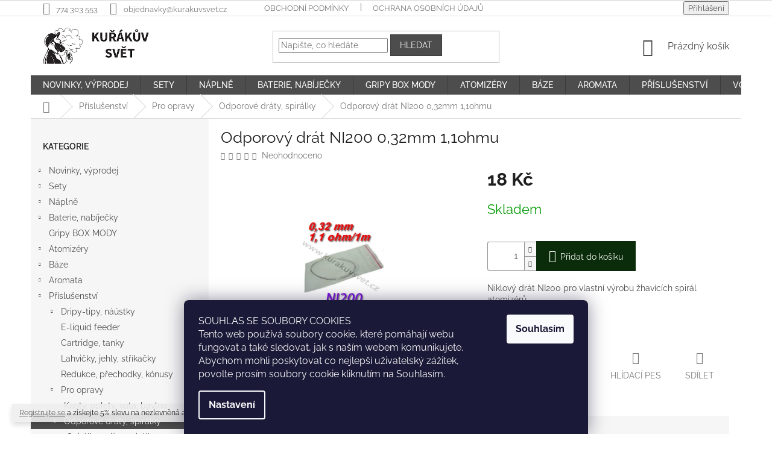

--- FILE ---
content_type: text/html; charset=utf-8
request_url: https://www.kurakuvsvet.cz/0-32mm-odporovy-drat-ni200-1-1ohmu/
body_size: 25714
content:
<!doctype html><html lang="cs" dir="ltr" class="header-background-light external-fonts-loaded"><head><meta charset="utf-8" /><meta name="viewport" content="width=device-width,initial-scale=1" /><title>Odporový drát NI200 0,32mm 1,1ohmu - Kuřákův svět</title><link rel="preconnect" href="https://cdn.myshoptet.com" /><link rel="dns-prefetch" href="https://cdn.myshoptet.com" /><link rel="preload" href="https://cdn.myshoptet.com/prj/dist/master/cms/libs/jquery/jquery-1.11.3.min.js" as="script" /><link href="https://cdn.myshoptet.com/prj/dist/master/cms/templates/frontend_templates/shared/css/font-face/raleway.css" rel="stylesheet"><link href="https://cdn.myshoptet.com/prj/dist/master/shop/dist/font-shoptet-11.css.62c94c7785ff2cea73b2.css" rel="stylesheet"><script>
dataLayer = [];
dataLayer.push({'shoptet' : {
    "pageId": 1011,
    "pageType": "productDetail",
    "currency": "CZK",
    "currencyInfo": {
        "decimalSeparator": ",",
        "exchangeRate": 1,
        "priceDecimalPlaces": 0,
        "symbol": "K\u010d",
        "symbolLeft": 0,
        "thousandSeparator": " "
    },
    "language": "cs",
    "projectId": 378166,
    "product": {
        "id": 4188,
        "guid": "14c692cc-0ec0-11eb-bdbc-0cc47a6c9c84",
        "hasVariants": false,
        "codes": [
            {
                "code": 2078
            }
        ],
        "code": "2078",
        "name": "Odporov\u00fd dr\u00e1t NI200 0,32mm 1,1ohmu",
        "appendix": "",
        "weight": 0,
        "currentCategory": "P\u0159\u00edslu\u0161enstv\u00ed | Pro opravy | Odporov\u00e9 dr\u00e1ty, spir\u00e1lky",
        "currentCategoryGuid": "0cb35954-0ec0-11eb-aaaf-b8ca3a6063f8",
        "defaultCategory": "P\u0159\u00edslu\u0161enstv\u00ed | Pro opravy | Odporov\u00e9 dr\u00e1ty, spir\u00e1lky",
        "defaultCategoryGuid": "0cb35954-0ec0-11eb-aaaf-b8ca3a6063f8",
        "currency": "CZK",
        "priceWithVat": 18
    },
    "stocks": [
        {
            "id": "ext",
            "title": "Sklad",
            "isDeliveryPoint": 0,
            "visibleOnEshop": 1
        }
    ],
    "cartInfo": {
        "id": null,
        "freeShipping": false,
        "freeShippingFrom": 2000,
        "leftToFreeGift": {
            "formattedPrice": "0 K\u010d",
            "priceLeft": 0
        },
        "freeGift": false,
        "leftToFreeShipping": {
            "priceLeft": 2000,
            "dependOnRegion": 0,
            "formattedPrice": "2 000 K\u010d"
        },
        "discountCoupon": [],
        "getNoBillingShippingPrice": {
            "withoutVat": 0,
            "vat": 0,
            "withVat": 0
        },
        "cartItems": [],
        "taxMode": "ORDINARY"
    },
    "cart": [],
    "customer": {
        "priceRatio": 1,
        "priceListId": 1,
        "groupId": null,
        "registered": false,
        "mainAccount": false
    }
}});
dataLayer.push({'cookie_consent' : {
    "marketing": "denied",
    "analytics": "denied"
}});
document.addEventListener('DOMContentLoaded', function() {
    shoptet.consent.onAccept(function(agreements) {
        if (agreements.length == 0) {
            return;
        }
        dataLayer.push({
            'cookie_consent' : {
                'marketing' : (agreements.includes(shoptet.config.cookiesConsentOptPersonalisation)
                    ? 'granted' : 'denied'),
                'analytics': (agreements.includes(shoptet.config.cookiesConsentOptAnalytics)
                    ? 'granted' : 'denied')
            },
            'event': 'cookie_consent'
        });
    });
});
</script>
<meta property="og:type" content="website"><meta property="og:site_name" content="kurakuvsvet.cz"><meta property="og:url" content="https://www.kurakuvsvet.cz/0-32mm-odporovy-drat-ni200-1-1ohmu/"><meta property="og:title" content="Odporový drát NI200 0,32mm 1,1ohmu - Kuřákův svět"><meta name="author" content="Kuřákův svět"><meta name="web_author" content="Shoptet.cz"><meta name="dcterms.rightsHolder" content="www.kurakuvsvet.cz"><meta name="robots" content="index,follow"><meta property="og:image" content="https://cdn.myshoptet.com/usr/www.kurakuvsvet.cz/user/shop/big/4188_odporovy-drat-ni200-0-32mm-1-1ohmu.jpg?5f8807a3"><meta property="og:description" content="Odporový drát NI200 0,32mm 1,1ohmu. Niklový drát NI200 pro vlastní výrobu žhavících spirál atomizérů."><meta name="description" content="Odporový drát NI200 0,32mm 1,1ohmu. Niklový drát NI200 pro vlastní výrobu žhavících spirál atomizérů."><meta property="product:price:amount" content="18"><meta property="product:price:currency" content="CZK"><style>:root {--color-primary: #4d4d4d;--color-primary-h: 0;--color-primary-s: 0%;--color-primary-l: 30%;--color-primary-hover: #3a3a3a;--color-primary-hover-h: 0;--color-primary-hover-s: 0%;--color-primary-hover-l: 23%;--color-secondary: #0b2c0b;--color-secondary-h: 120;--color-secondary-s: 60%;--color-secondary-l: 11%;--color-secondary-hover: #1f321f;--color-secondary-hover-h: 120;--color-secondary-hover-s: 23%;--color-secondary-hover-l: 16%;--color-tertiary: #4d4d4d;--color-tertiary-h: 0;--color-tertiary-s: 0%;--color-tertiary-l: 30%;--color-tertiary-hover: #3a3a3a;--color-tertiary-hover-h: 0;--color-tertiary-hover-s: 0%;--color-tertiary-hover-l: 23%;--color-header-background: #ffffff;--template-font: "Raleway";--template-headings-font: "Raleway";--header-background-url: none;--cookies-notice-background: #1A1937;--cookies-notice-color: #F8FAFB;--cookies-notice-button-hover: #f5f5f5;--cookies-notice-link-hover: #27263f;--templates-update-management-preview-mode-content: "Náhled aktualizací šablony je aktivní pro váš prohlížeč."}</style>
    
    <link href="https://cdn.myshoptet.com/prj/dist/master/shop/dist/main-11.less.fcb4a42d7bd8a71b7ee2.css" rel="stylesheet" />
        
    <script>var shoptet = shoptet || {};</script>
    <script src="https://cdn.myshoptet.com/prj/dist/master/shop/dist/main-3g-header.js.05f199e7fd2450312de2.js"></script>
<!-- User include --><!-- service 1526(1137) html code header -->
<style>
.adulto-cz {
    padding-top: 15px;
    padding-bottom: 15px;
}
</style>
<!-- project html code header -->
<style>
.admin-bar,
.menu-level-3 {display:none!important}
.navigation-in ul li a b,
.navigation-in > ul > li.ext > ul > li > div > a {text-transform:uppercase;font-weight:500}
.site-msg {background-color:#efefef;}
.category-perex a, .site-msg a {text-decoration:underline}
.type-category #content {
      display: flex;
      flex-direction: column;
}
.type-category #content h1 {
      order: -2;
}
.type-category #content .category-perex {
      order: -1;
}
.category-perex.empty-content-category {
      display: none !important;
}
::before, ::after {

    -webkit-box-sizing: border-box;
    -moz-box-sizing: border-box;
    box-sizing: border-box;

}
.regalert {
    text-align: center;
    padding: 10px 0 10px 0;
    text-transform: uppercase;
    background: red;
    color: white;
    font-size: 13px;
}
.regalert a {
    color: white;
    text-decoration: underline;
}
</style>
<!-- /User include --><link rel="shortcut icon" href="/favicon.ico" type="image/x-icon" /><link rel="canonical" href="https://www.kurakuvsvet.cz/0-32mm-odporovy-drat-ni200-1-1ohmu/" />    <script>
        var _hwq = _hwq || [];
        _hwq.push(['setKey', 'D9FB99930227221C83A5B16D1F9917E0']);
        _hwq.push(['setTopPos', '100']);
        _hwq.push(['showWidget', '21']);
        (function() {
            var ho = document.createElement('script');
            ho.src = 'https://cz.im9.cz/direct/i/gjs.php?n=wdgt&sak=D9FB99930227221C83A5B16D1F9917E0';
            var s = document.getElementsByTagName('script')[0]; s.parentNode.insertBefore(ho, s);
        })();
    </script>
    <!-- Global site tag (gtag.js) - Google Analytics -->
    <script async src="https://www.googletagmanager.com/gtag/js?id=G-MWXCT950EN"></script>
    <script>
        
        window.dataLayer = window.dataLayer || [];
        function gtag(){dataLayer.push(arguments);}
        

                    console.debug('default consent data');

            gtag('consent', 'default', {"ad_storage":"denied","analytics_storage":"denied","ad_user_data":"denied","ad_personalization":"denied","wait_for_update":500});
            dataLayer.push({
                'event': 'default_consent'
            });
        
        gtag('js', new Date());

                gtag('config', 'UA-134120791-1', { 'groups': "UA" });
        
                gtag('config', 'G-MWXCT950EN', {"groups":"GA4","send_page_view":false,"content_group":"productDetail","currency":"CZK","page_language":"cs"});
        
        
        
        
        
        
                    gtag('event', 'page_view', {"send_to":"GA4","page_language":"cs","content_group":"productDetail","currency":"CZK"});
        
                gtag('set', 'currency', 'CZK');

        gtag('event', 'view_item', {
            "send_to": "UA",
            "items": [
                {
                    "id": "2078",
                    "name": "Odporov\u00fd dr\u00e1t NI200 0,32mm 1,1ohmu",
                    "category": "P\u0159\u00edslu\u0161enstv\u00ed \/ Pro opravy \/ Odporov\u00e9 dr\u00e1ty, spir\u00e1lky",
                                                            "price": 15
                }
            ]
        });
        
        
        
        
        
                    gtag('event', 'view_item', {"send_to":"GA4","page_language":"cs","content_group":"productDetail","value":15,"currency":"CZK","items":[{"item_id":"2078","item_name":"Odporov\u00fd dr\u00e1t NI200 0,32mm 1,1ohmu","item_category":"P\u0159\u00edslu\u0161enstv\u00ed","item_category2":"Pro opravy","item_category3":"Odporov\u00e9 dr\u00e1ty, spir\u00e1lky","price":15,"quantity":1,"index":0}]});
        
        
        
        
        
        
        
        document.addEventListener('DOMContentLoaded', function() {
            if (typeof shoptet.tracking !== 'undefined') {
                for (var id in shoptet.tracking.bannersList) {
                    gtag('event', 'view_promotion', {
                        "send_to": "UA",
                        "promotions": [
                            {
                                "id": shoptet.tracking.bannersList[id].id,
                                "name": shoptet.tracking.bannersList[id].name,
                                "position": shoptet.tracking.bannersList[id].position
                            }
                        ]
                    });
                }
            }

            shoptet.consent.onAccept(function(agreements) {
                if (agreements.length !== 0) {
                    console.debug('gtag consent accept');
                    var gtagConsentPayload =  {
                        'ad_storage': agreements.includes(shoptet.config.cookiesConsentOptPersonalisation)
                            ? 'granted' : 'denied',
                        'analytics_storage': agreements.includes(shoptet.config.cookiesConsentOptAnalytics)
                            ? 'granted' : 'denied',
                                                                                                'ad_user_data': agreements.includes(shoptet.config.cookiesConsentOptPersonalisation)
                            ? 'granted' : 'denied',
                        'ad_personalization': agreements.includes(shoptet.config.cookiesConsentOptPersonalisation)
                            ? 'granted' : 'denied',
                        };
                    console.debug('update consent data', gtagConsentPayload);
                    gtag('consent', 'update', gtagConsentPayload);
                    dataLayer.push(
                        { 'event': 'update_consent' }
                    );
                }
            });
        });
    </script>
<script>
    (function(t, r, a, c, k, i, n, g) { t['ROIDataObject'] = k;
    t[k]=t[k]||function(){ (t[k].q=t[k].q||[]).push(arguments) },t[k].c=i;n=r.createElement(a),
    g=r.getElementsByTagName(a)[0];n.async=1;n.src=c;g.parentNode.insertBefore(n,g)
    })(window, document, 'script', '//www.heureka.cz/ocm/sdk.js?source=shoptet&version=2&page=product_detail', 'heureka', 'cz');

    heureka('set_user_consent', 0);
</script>
</head><body class="desktop id-1011 in-odporove-draty-spiralky template-11 type-product type-detail multiple-columns-body columns-3 ums_forms_redesign--off ums_a11y_category_page--on ums_discussion_rating_forms--off ums_flags_display_unification--on ums_a11y_login--on mobile-header-version-0"><noscript>
    <style>
        #header {
            padding-top: 0;
            position: relative !important;
            top: 0;
        }
        .header-navigation {
            position: relative !important;
        }
        .overall-wrapper {
            margin: 0 !important;
        }
        body:not(.ready) {
            visibility: visible !important;
        }
    </style>
    <div class="no-javascript">
        <div class="no-javascript__title">Musíte změnit nastavení vašeho prohlížeče</div>
        <div class="no-javascript__text">Podívejte se na: <a href="https://www.google.com/support/bin/answer.py?answer=23852">Jak povolit JavaScript ve vašem prohlížeči</a>.</div>
        <div class="no-javascript__text">Pokud používáte software na blokování reklam, může být nutné povolit JavaScript z této stránky.</div>
        <div class="no-javascript__text">Děkujeme.</div>
    </div>
</noscript>

        <div id="fb-root"></div>
        <script>
            window.fbAsyncInit = function() {
                FB.init({
//                    appId            : 'your-app-id',
                    autoLogAppEvents : true,
                    xfbml            : true,
                    version          : 'v19.0'
                });
            };
        </script>
        <script async defer crossorigin="anonymous" src="https://connect.facebook.net/cs_CZ/sdk.js"></script>    <div class="siteCookies siteCookies--bottom siteCookies--dark js-siteCookies" role="dialog" data-testid="cookiesPopup" data-nosnippet>
        <div class="siteCookies__form">
            <div class="siteCookies__content">
                <div class="siteCookies__text">
                    SOUHLAS SE SOUBORY COOKIES<br />Tento web používá soubory cookie, které pomáhají webu fungovat a také sledovat, jak s naším webem komunikujete. Abychom mohli poskytovat co nejlepší uživatelský zážitek, povolte prosím soubory cookie kliknutím na Souhlasím.
                </div>
                <p class="siteCookies__links">
                    <button class="siteCookies__link js-cookies-settings" aria-label="Nastavení cookies" data-testid="cookiesSettings">Nastavení</button>
                </p>
            </div>
            <div class="siteCookies__buttonWrap">
                                <button class="siteCookies__button js-cookiesConsentSubmit" value="all" aria-label="Přijmout cookies" data-testid="buttonCookiesAccept">Souhlasím</button>
            </div>
        </div>
        <script>
            document.addEventListener("DOMContentLoaded", () => {
                const siteCookies = document.querySelector('.js-siteCookies');
                document.addEventListener("scroll", shoptet.common.throttle(() => {
                    const st = document.documentElement.scrollTop;
                    if (st > 1) {
                        siteCookies.classList.add('siteCookies--scrolled');
                    } else {
                        siteCookies.classList.remove('siteCookies--scrolled');
                    }
                }, 100));
            });
        </script>
    </div>
<a href="#content" class="skip-link sr-only">Přejít na obsah</a><div class="overall-wrapper"><div class="site-msg information"><div class="container"><div class="text"><a href="https://www.kurakuvsvet.cz/registrace/">Registrujte se</a> a získejte 5% slevu na nezlevněná aromata.</div><div class="close js-close-information-msg"></div></div></div><div class="user-action"><div class="container">
    <div class="user-action-in">
                    <div id="login" class="user-action-login popup-widget login-widget" role="dialog" aria-labelledby="loginHeading">
        <div class="popup-widget-inner">
                            <h2 id="loginHeading">Přihlášení k vašemu účtu</h2><div id="customerLogin"><form action="/action/Customer/Login/" method="post" id="formLoginIncluded" class="csrf-enabled formLogin" data-testid="formLogin"><input type="hidden" name="referer" value="" /><div class="form-group"><div class="input-wrapper email js-validated-element-wrapper no-label"><input type="email" name="email" class="form-control" autofocus placeholder="E-mailová adresa (např. jan@novak.cz)" data-testid="inputEmail" autocomplete="email" required /></div></div><div class="form-group"><div class="input-wrapper password js-validated-element-wrapper no-label"><input type="password" name="password" class="form-control" placeholder="Heslo" data-testid="inputPassword" autocomplete="current-password" required /><span class="no-display">Nemůžete vyplnit toto pole</span><input type="text" name="surname" value="" class="no-display" /></div></div><div class="form-group"><div class="login-wrapper"><button type="submit" class="btn btn-secondary btn-text btn-login" data-testid="buttonSubmit">Přihlásit se</button><div class="password-helper"><a href="/registrace/" data-testid="signup" rel="nofollow">Nová registrace</a><a href="/klient/zapomenute-heslo/" rel="nofollow">Zapomenuté heslo</a></div></div></div></form>
</div>                    </div>
    </div>

                            <div id="cart-widget" class="user-action-cart popup-widget cart-widget loader-wrapper" data-testid="popupCartWidget" role="dialog" aria-hidden="true">
    <div class="popup-widget-inner cart-widget-inner place-cart-here">
        <div class="loader-overlay">
            <div class="loader"></div>
        </div>
    </div>

    <div class="cart-widget-button">
        <a href="/kosik/" class="btn btn-conversion" id="continue-order-button" rel="nofollow" data-testid="buttonNextStep">Pokračovat do košíku</a>
    </div>
</div>
            </div>
</div>
</div><div class="top-navigation-bar" data-testid="topNavigationBar">

    <div class="container">

        <div class="top-navigation-contacts">
            <strong>Zákaznická podpora:</strong><a href="tel:774303553" class="project-phone" aria-label="Zavolat na 774303553" data-testid="contactboxPhone"><span>774 303 553</span></a><a href="mailto:objednavky@kurakuvsvet.cz" class="project-email" data-testid="contactboxEmail"><span>objednavky@kurakuvsvet.cz</span></a>        </div>

                            <div class="top-navigation-menu">
                <div class="top-navigation-menu-trigger"></div>
                <ul class="top-navigation-bar-menu">
                                            <li class="top-navigation-menu-item-39">
                            <a href="/obchodni-podminky/">Obchodní podmínky</a>
                        </li>
                                            <li class="top-navigation-menu-item-691">
                            <a href="/ochrana-osobnich-udaju/">Ochrana osobních údajů</a>
                        </li>
                                    </ul>
                <ul class="top-navigation-bar-menu-helper"></ul>
            </div>
        
        <div class="top-navigation-tools">
            <div class="responsive-tools">
                <a href="#" class="toggle-window" data-target="search" aria-label="Hledat" data-testid="linkSearchIcon"></a>
                                                            <a href="#" class="toggle-window" data-target="login"></a>
                                                    <a href="#" class="toggle-window" data-target="navigation" aria-label="Menu" data-testid="hamburgerMenu"></a>
            </div>
                        <button class="top-nav-button top-nav-button-login toggle-window" type="button" data-target="login" aria-haspopup="dialog" aria-controls="login" aria-expanded="false" data-testid="signin"><span>Přihlášení</span></button>        </div>

    </div>

</div>
<header id="header"><div class="container navigation-wrapper">
    <div class="header-top">
        <div class="site-name-wrapper">
            <div class="site-name"><a href="/" data-testid="linkWebsiteLogo"><img src="https://cdn.myshoptet.com/usr/www.kurakuvsvet.cz/user/logos/kurakuv-svet-cz-logo.png" alt="Kuřákův svět" fetchpriority="low" /></a></div>        </div>
        <div class="search" itemscope itemtype="https://schema.org/WebSite">
            <meta itemprop="headline" content="Odporové dráty, spirálky"/><meta itemprop="url" content="https://www.kurakuvsvet.cz"/><meta itemprop="text" content="Odporový drát NI200 0,32mm 1,1ohmu. Niklový drát NI200 pro vlastní výrobu žhavících spirál atomizérů."/>            <form action="/action/ProductSearch/prepareString/" method="post"
    id="formSearchForm" class="search-form compact-form js-search-main"
    itemprop="potentialAction" itemscope itemtype="https://schema.org/SearchAction" data-testid="searchForm">
    <fieldset>
        <meta itemprop="target"
            content="https://www.kurakuvsvet.cz/vyhledavani/?string={string}"/>
        <input type="hidden" name="language" value="cs"/>
        
            
<input
    type="search"
    name="string"
        class="query-input form-control search-input js-search-input"
    placeholder="Napište, co hledáte"
    autocomplete="off"
    required
    itemprop="query-input"
    aria-label="Vyhledávání"
    data-testid="searchInput"
>
            <button type="submit" class="btn btn-default" data-testid="searchBtn">Hledat</button>
        
    </fieldset>
</form>
        </div>
        <div class="navigation-buttons">
                
    <a href="/kosik/" class="btn btn-icon toggle-window cart-count" data-target="cart" data-hover="true" data-redirect="true" data-testid="headerCart" rel="nofollow" aria-haspopup="dialog" aria-expanded="false" aria-controls="cart-widget">
        
                <span class="sr-only">Nákupní košík</span>
        
            <span class="cart-price visible-lg-inline-block" data-testid="headerCartPrice">
                                    Prázdný košík                            </span>
        
    
            </a>
        </div>
    </div>
    <nav id="navigation" aria-label="Hlavní menu" data-collapsible="true"><div class="navigation-in menu"><ul class="menu-level-1" role="menubar" data-testid="headerMenuItems"><li class="menu-item-972 ext" role="none"><a href="/novinky-vyprodej/" data-testid="headerMenuItem" role="menuitem" aria-haspopup="true" aria-expanded="false"><b>Novinky, výprodej</b><span class="submenu-arrow"></span></a><ul class="menu-level-2" aria-label="Novinky, výprodej" tabindex="-1" role="menu"><li class="menu-item-1197" role="none"><a href="/novinky/" class="menu-image" data-testid="headerMenuItem" tabindex="-1" aria-hidden="true"><img src="data:image/svg+xml,%3Csvg%20width%3D%22140%22%20height%3D%22100%22%20xmlns%3D%22http%3A%2F%2Fwww.w3.org%2F2000%2Fsvg%22%3E%3C%2Fsvg%3E" alt="" aria-hidden="true" width="140" height="100"  data-src="https://cdn.myshoptet.com/usr/www.kurakuvsvet.cz/user/categories/thumb/015_successfully-launching-a-new-product-at-ces-links-world-group.png" fetchpriority="low" /></a><div><a href="/novinky/" data-testid="headerMenuItem" role="menuitem"><span>Novinky</span></a>
                        </div></li><li class="menu-item-975" role="none"><a href="/ostatni-vyprodej/" class="menu-image" data-testid="headerMenuItem" tabindex="-1" aria-hidden="true"><img src="data:image/svg+xml,%3Csvg%20width%3D%22140%22%20height%3D%22100%22%20xmlns%3D%22http%3A%2F%2Fwww.w3.org%2F2000%2Fsvg%22%3E%3C%2Fsvg%3E" alt="" aria-hidden="true" width="140" height="100"  data-src="https://cdn.myshoptet.com/usr/www.kurakuvsvet.cz/user/categories/thumb/sta__en___soubor_(12).png" fetchpriority="low" /></a><div><a href="/ostatni-vyprodej/" data-testid="headerMenuItem" role="menuitem"><span>Výprodej</span></a>
                        </div></li></ul></li>
<li class="menu-item-1140 ext" role="none"><a href="/sety/" data-testid="headerMenuItem" role="menuitem" aria-haspopup="true" aria-expanded="false"><b>Sety</b><span class="submenu-arrow"></span></a><ul class="menu-level-2" aria-label="Sety" tabindex="-1" role="menu"><li class="menu-item-1592" role="none"><a href="/jednorazove-e-cigarety/" class="menu-image" data-testid="headerMenuItem" tabindex="-1" aria-hidden="true"><img src="data:image/svg+xml,%3Csvg%20width%3D%22140%22%20height%3D%22100%22%20xmlns%3D%22http%3A%2F%2Fwww.w3.org%2F2000%2Fsvg%22%3E%3C%2Fsvg%3E" alt="" aria-hidden="true" width="140" height="100"  data-src="https://cdn.myshoptet.com/prj/dist/master/cms/templates/frontend_templates/00/img/folder.svg" fetchpriority="low" /></a><div><a href="/jednorazove-e-cigarety/" data-testid="headerMenuItem" role="menuitem"><span>Jednorázové e-cigarety</span></a>
                        </div></li><li class="menu-item-1598" role="none"><a href="/sety-2/" class="menu-image" data-testid="headerMenuItem" tabindex="-1" aria-hidden="true"><img src="data:image/svg+xml,%3Csvg%20width%3D%22140%22%20height%3D%22100%22%20xmlns%3D%22http%3A%2F%2Fwww.w3.org%2F2000%2Fsvg%22%3E%3C%2Fsvg%3E" alt="" aria-hidden="true" width="140" height="100"  data-src="https://cdn.myshoptet.com/prj/dist/master/cms/templates/frontend_templates/00/img/folder.svg" fetchpriority="low" /></a><div><a href="/sety-2/" data-testid="headerMenuItem" role="menuitem"><span>Sety</span></a>
                        </div></li></ul></li>
<li class="menu-item-1167 ext" role="none"><a href="/naplne/" data-testid="headerMenuItem" role="menuitem" aria-haspopup="true" aria-expanded="false"><b>Náplně</b><span class="submenu-arrow"></span></a><ul class="menu-level-2" aria-label="Náplně" tabindex="-1" role="menu"><li class="menu-item-1718" role="none"><a href="/adam--s-vape-salt/" class="menu-image" data-testid="headerMenuItem" tabindex="-1" aria-hidden="true"><img src="data:image/svg+xml,%3Csvg%20width%3D%22140%22%20height%3D%22100%22%20xmlns%3D%22http%3A%2F%2Fwww.w3.org%2F2000%2Fsvg%22%3E%3C%2Fsvg%3E" alt="" aria-hidden="true" width="140" height="100"  data-src="https://cdn.myshoptet.com/usr/www.kurakuvsvet.cz/user/categories/thumb/adams_vape_logo_08.png" fetchpriority="low" /></a><div><a href="/adam--s-vape-salt/" data-testid="headerMenuItem" role="menuitem"><span>Adam´s Vape Salt</span></a>
                        </div></li><li class="menu-item-1242" role="none"><a href="/dekang-classic/" class="menu-image" data-testid="headerMenuItem" tabindex="-1" aria-hidden="true"><img src="data:image/svg+xml,%3Csvg%20width%3D%22140%22%20height%3D%22100%22%20xmlns%3D%22http%3A%2F%2Fwww.w3.org%2F2000%2Fsvg%22%3E%3C%2Fsvg%3E" alt="" aria-hidden="true" width="140" height="100"  data-src="https://cdn.myshoptet.com/usr/www.kurakuvsvet.cz/user/categories/thumb/559b5728edac734466085e38c4928984_18_1_1_1_1_1_2_1.png" fetchpriority="low" /></a><div><a href="/dekang-classic/" data-testid="headerMenuItem" role="menuitem"><span>Dekang Classic</span></a>
                        </div></li><li class="menu-item-1648" role="none"><a href="/elf-bar-nic-salt/" class="menu-image" data-testid="headerMenuItem" tabindex="-1" aria-hidden="true"><img src="data:image/svg+xml,%3Csvg%20width%3D%22140%22%20height%3D%22100%22%20xmlns%3D%22http%3A%2F%2Fwww.w3.org%2F2000%2Fsvg%22%3E%3C%2Fsvg%3E" alt="" aria-hidden="true" width="140" height="100"  data-src="https://cdn.myshoptet.com/usr/www.kurakuvsvet.cz/user/categories/thumb/elfbar-logo.png" fetchpriority="low" /></a><div><a href="/elf-bar-nic-salt/" data-testid="headerMenuItem" role="menuitem"><span>Liquid ELFLIQ Nic SALT</span></a>
                        </div></li><li class="menu-item-1664" role="none"><a href="/frutie-bar-juice/" class="menu-image" data-testid="headerMenuItem" tabindex="-1" aria-hidden="true"><img src="data:image/svg+xml,%3Csvg%20width%3D%22140%22%20height%3D%22100%22%20xmlns%3D%22http%3A%2F%2Fwww.w3.org%2F2000%2Fsvg%22%3E%3C%2Fsvg%3E" alt="" aria-hidden="true" width="140" height="100"  data-src="https://cdn.myshoptet.com/usr/www.kurakuvsvet.cz/user/categories/thumb/sta__en___soubor.png" fetchpriority="low" /></a><div><a href="/frutie-bar-juice/" data-testid="headerMenuItem" role="menuitem"><span>Frutie Bar Juice</span></a>
                        </div></li><li class="menu-item-1668" role="none"><a href="/just-juice-salt/" class="menu-image" data-testid="headerMenuItem" tabindex="-1" aria-hidden="true"><img src="data:image/svg+xml,%3Csvg%20width%3D%22140%22%20height%3D%22100%22%20xmlns%3D%22http%3A%2F%2Fwww.w3.org%2F2000%2Fsvg%22%3E%3C%2Fsvg%3E" alt="" aria-hidden="true" width="140" height="100"  data-src="https://cdn.myshoptet.com/usr/www.kurakuvsvet.cz/user/categories/thumb/just_juce_banner.jpg" fetchpriority="low" /></a><div><a href="/just-juice-salt/" data-testid="headerMenuItem" role="menuitem"><span>Just Juice Salt</span></a>
                        </div></li><li class="menu-item-1708" role="none"><a href="/nasty-liq/" class="menu-image" data-testid="headerMenuItem" tabindex="-1" aria-hidden="true"><img src="data:image/svg+xml,%3Csvg%20width%3D%22140%22%20height%3D%22100%22%20xmlns%3D%22http%3A%2F%2Fwww.w3.org%2F2000%2Fsvg%22%3E%3C%2Fsvg%3E" alt="" aria-hidden="true" width="140" height="100"  data-src="https://cdn.myshoptet.com/usr/www.kurakuvsvet.cz/user/categories/thumb/images_(18).jpg" fetchpriority="low" /></a><div><a href="/nasty-liq/" data-testid="headerMenuItem" role="menuitem"><span>Nasty Liq</span></a>
                        </div></li><li class="menu-item-1170" role="none"><a href="/nicotine-salts/" class="menu-image" data-testid="headerMenuItem" tabindex="-1" aria-hidden="true"><img src="data:image/svg+xml,%3Csvg%20width%3D%22140%22%20height%3D%22100%22%20xmlns%3D%22http%3A%2F%2Fwww.w3.org%2F2000%2Fsvg%22%3E%3C%2Fsvg%3E" alt="" aria-hidden="true" width="140" height="100"  data-src="https://cdn.myshoptet.com/usr/www.kurakuvsvet.cz/user/categories/thumb/sta__en___soubor_(10).png" fetchpriority="low" /></a><div><a href="/nicotine-salts/" data-testid="headerMenuItem" role="menuitem"><span>Nicotine Salts</span></a>
                        </div></li><li class="menu-item-1696" role="none"><a href="/oxva/" class="menu-image" data-testid="headerMenuItem" tabindex="-1" aria-hidden="true"><img src="data:image/svg+xml,%3Csvg%20width%3D%22140%22%20height%3D%22100%22%20xmlns%3D%22http%3A%2F%2Fwww.w3.org%2F2000%2Fsvg%22%3E%3C%2Fsvg%3E" alt="" aria-hidden="true" width="140" height="100"  data-src="https://cdn.myshoptet.com/usr/www.kurakuvsvet.cz/user/categories/thumb/images_(5).png" fetchpriority="low" /></a><div><a href="/oxva/" data-testid="headerMenuItem" role="menuitem"><span>Oxva</span></a>
                        </div></li><li class="menu-item-1724" role="none"><a href="/sic/" class="menu-image" data-testid="headerMenuItem" tabindex="-1" aria-hidden="true"><img src="data:image/svg+xml,%3Csvg%20width%3D%22140%22%20height%3D%22100%22%20xmlns%3D%22http%3A%2F%2Fwww.w3.org%2F2000%2Fsvg%22%3E%3C%2Fsvg%3E" alt="" aria-hidden="true" width="140" height="100"  data-src="https://cdn.myshoptet.com/usr/www.kurakuvsvet.cz/user/categories/thumb/sta__en___soubor_(9)-1.png" fetchpriority="low" /></a><div><a href="/sic/" data-testid="headerMenuItem" role="menuitem"><span>SiC!</span></a>
                        </div></li><li class="menu-item-1690" role="none"><a href="/syx/" class="menu-image" data-testid="headerMenuItem" tabindex="-1" aria-hidden="true"><img src="data:image/svg+xml,%3Csvg%20width%3D%22140%22%20height%3D%22100%22%20xmlns%3D%22http%3A%2F%2Fwww.w3.org%2F2000%2Fsvg%22%3E%3C%2Fsvg%3E" alt="" aria-hidden="true" width="140" height="100"  data-src="https://cdn.myshoptet.com/usr/www.kurakuvsvet.cz/user/categories/thumb/sta__en___soubor_(1).png" fetchpriority="low" /></a><div><a href="/syx/" data-testid="headerMenuItem" role="menuitem"><span>SYX</span></a>
                        </div></li><li class="menu-item-1715" role="none"><a href="/x4-bar-juice/" class="menu-image" data-testid="headerMenuItem" tabindex="-1" aria-hidden="true"><img src="data:image/svg+xml,%3Csvg%20width%3D%22140%22%20height%3D%22100%22%20xmlns%3D%22http%3A%2F%2Fwww.w3.org%2F2000%2Fsvg%22%3E%3C%2Fsvg%3E" alt="" aria-hidden="true" width="140" height="100"  data-src="https://cdn.myshoptet.com/usr/www.kurakuvsvet.cz/user/categories/thumb/sta__en___soubor_(8)-1.png" fetchpriority="low" /></a><div><a href="/x4-bar-juice/" data-testid="headerMenuItem" role="menuitem"><span>X4 Bar Juice</span></a>
                        </div></li></ul></li>
<li class="menu-item-963 ext" role="none"><a href="/baterie-nabijecky/" data-testid="headerMenuItem" role="menuitem" aria-haspopup="true" aria-expanded="false"><b>Baterie, nabíječky</b><span class="submenu-arrow"></span></a><ul class="menu-level-2" aria-label="Baterie, nabíječky" tabindex="-1" role="menu"><li class="menu-item-966" role="none"><a href="/baterie/" class="menu-image" data-testid="headerMenuItem" tabindex="-1" aria-hidden="true"><img src="data:image/svg+xml,%3Csvg%20width%3D%22140%22%20height%3D%22100%22%20xmlns%3D%22http%3A%2F%2Fwww.w3.org%2F2000%2Fsvg%22%3E%3C%2Fsvg%3E" alt="" aria-hidden="true" width="140" height="100"  data-src="https://cdn.myshoptet.com/usr/www.kurakuvsvet.cz/user/categories/thumb/sta__en___soubor_(11).png" fetchpriority="low" /></a><div><a href="/baterie/" data-testid="headerMenuItem" role="menuitem"><span>Baterie</span></a>
                        </div></li><li class="menu-item-978" role="none"><a href="/nabijecky/" class="menu-image" data-testid="headerMenuItem" tabindex="-1" aria-hidden="true"><img src="data:image/svg+xml,%3Csvg%20width%3D%22140%22%20height%3D%22100%22%20xmlns%3D%22http%3A%2F%2Fwww.w3.org%2F2000%2Fsvg%22%3E%3C%2Fsvg%3E" alt="" aria-hidden="true" width="140" height="100"  data-src="https://cdn.myshoptet.com/usr/www.kurakuvsvet.cz/user/categories/thumb/sta__en___soubor_(14).png" fetchpriority="low" /></a><div><a href="/nabijecky/" data-testid="headerMenuItem" role="menuitem"><span>Nabíječky</span></a>
                        </div></li><li class="menu-item-969" role="none"><a href="/prislusenstvi-pro-baterie-a-nabijecky/" class="menu-image" data-testid="headerMenuItem" tabindex="-1" aria-hidden="true"><img src="data:image/svg+xml,%3Csvg%20width%3D%22140%22%20height%3D%22100%22%20xmlns%3D%22http%3A%2F%2Fwww.w3.org%2F2000%2Fsvg%22%3E%3C%2Fsvg%3E" alt="" aria-hidden="true" width="140" height="100"  data-src="https://cdn.myshoptet.com/usr/www.kurakuvsvet.cz/user/categories/thumb/sta__en___soubor_(11).jpg" fetchpriority="low" /></a><div><a href="/prislusenstvi-pro-baterie-a-nabijecky/" data-testid="headerMenuItem" role="menuitem"><span>Příslušenství</span></a>
                        </div></li></ul></li>
<li class="menu-item-1137" role="none"><a href="/gripy-box-mody/" data-testid="headerMenuItem" role="menuitem" aria-expanded="false"><b>Gripy BOX MODY</b></a></li>
<li class="menu-item-981 ext" role="none"><a href="/atomizery/" data-testid="headerMenuItem" role="menuitem" aria-haspopup="true" aria-expanded="false"><b>Atomizéry</b><span class="submenu-arrow"></span></a><ul class="menu-level-2" aria-label="Atomizéry" tabindex="-1" role="menu"><li class="menu-item-984" role="none"><a href="/diy/" class="menu-image" data-testid="headerMenuItem" tabindex="-1" aria-hidden="true"><img src="data:image/svg+xml,%3Csvg%20width%3D%22140%22%20height%3D%22100%22%20xmlns%3D%22http%3A%2F%2Fwww.w3.org%2F2000%2Fsvg%22%3E%3C%2Fsvg%3E" alt="" aria-hidden="true" width="140" height="100"  data-src="https://cdn.myshoptet.com/prj/dist/master/cms/templates/frontend_templates/00/img/folder.svg" fetchpriority="low" /></a><div><a href="/diy/" data-testid="headerMenuItem" role="menuitem"><span>DIY</span></a>
                        </div></li><li class="menu-item-996 has-third-level" role="none"><a href="/clearomizery/" class="menu-image" data-testid="headerMenuItem" tabindex="-1" aria-hidden="true"><img src="data:image/svg+xml,%3Csvg%20width%3D%22140%22%20height%3D%22100%22%20xmlns%3D%22http%3A%2F%2Fwww.w3.org%2F2000%2Fsvg%22%3E%3C%2Fsvg%3E" alt="" aria-hidden="true" width="140" height="100"  data-src="https://cdn.myshoptet.com/prj/dist/master/cms/templates/frontend_templates/00/img/folder.svg" fetchpriority="low" /></a><div><a href="/clearomizery/" data-testid="headerMenuItem" role="menuitem"><span>Clearomizéry</span></a>
                                                    <ul class="menu-level-3" role="menu">
                                                                    <li class="menu-item-999" role="none">
                                        <a href="/aspire/" data-testid="headerMenuItem" role="menuitem">
                                            Aspire</a>,                                    </li>
                                                                    <li class="menu-item-1143" role="none">
                                        <a href="/ismoka-eleaf/" data-testid="headerMenuItem" role="menuitem">
                                            iSmoka / Eleaf</a>,                                    </li>
                                                                    <li class="menu-item-1457" role="none">
                                        <a href="/voopoo/" data-testid="headerMenuItem" role="menuitem">
                                            Voopoo</a>                                    </li>
                                                            </ul>
                        </div></li><li class="menu-item-993" role="none"><a href="/zhavici-hlavy/" class="menu-image" data-testid="headerMenuItem" tabindex="-1" aria-hidden="true"><img src="data:image/svg+xml,%3Csvg%20width%3D%22140%22%20height%3D%22100%22%20xmlns%3D%22http%3A%2F%2Fwww.w3.org%2F2000%2Fsvg%22%3E%3C%2Fsvg%3E" alt="" aria-hidden="true" width="140" height="100"  data-src="https://cdn.myshoptet.com/prj/dist/master/cms/templates/frontend_templates/00/img/folder.svg" fetchpriority="low" /></a><div><a href="/zhavici-hlavy/" data-testid="headerMenuItem" role="menuitem"><span>Žhavící hlavy</span></a>
                        </div></li><li class="menu-item-1002" role="none"><a href="/prislusenstvi-pro-atomizery/" class="menu-image" data-testid="headerMenuItem" tabindex="-1" aria-hidden="true"><img src="data:image/svg+xml,%3Csvg%20width%3D%22140%22%20height%3D%22100%22%20xmlns%3D%22http%3A%2F%2Fwww.w3.org%2F2000%2Fsvg%22%3E%3C%2Fsvg%3E" alt="" aria-hidden="true" width="140" height="100"  data-src="https://cdn.myshoptet.com/prj/dist/master/cms/templates/frontend_templates/00/img/folder.svg" fetchpriority="low" /></a><div><a href="/prislusenstvi-pro-atomizery/" data-testid="headerMenuItem" role="menuitem"><span>Příslušenství</span></a>
                        </div></li></ul></li>
<li class="menu-item-1029 ext" role="none"><a href="/baze/" data-testid="headerMenuItem" role="menuitem" aria-haspopup="true" aria-expanded="false"><b>Báze</b><span class="submenu-arrow"></span></a><ul class="menu-level-2" aria-label="Báze" tabindex="-1" role="menu"><li class="menu-item-1221" role="none"><a href="/e-liquid-shot/" class="menu-image" data-testid="headerMenuItem" tabindex="-1" aria-hidden="true"><img src="data:image/svg+xml,%3Csvg%20width%3D%22140%22%20height%3D%22100%22%20xmlns%3D%22http%3A%2F%2Fwww.w3.org%2F2000%2Fsvg%22%3E%3C%2Fsvg%3E" alt="" aria-hidden="true" width="140" height="100"  data-src="https://cdn.myshoptet.com/usr/www.kurakuvsvet.cz/user/categories/thumb/eliquidshot.jpg" fetchpriority="low" /></a><div><a href="/e-liquid-shot/" data-testid="headerMenuItem" role="menuitem"><span>E-Liquid Shot</span></a>
                        </div></li><li class="menu-item-1644" role="none"><a href="/artvap-2/" class="menu-image" data-testid="headerMenuItem" tabindex="-1" aria-hidden="true"><img src="data:image/svg+xml,%3Csvg%20width%3D%22140%22%20height%3D%22100%22%20xmlns%3D%22http%3A%2F%2Fwww.w3.org%2F2000%2Fsvg%22%3E%3C%2Fsvg%3E" alt="" aria-hidden="true" width="140" height="100"  data-src="https://cdn.myshoptet.com/usr/www.kurakuvsvet.cz/user/categories/thumb/artvap-1.jpg" fetchpriority="low" /></a><div><a href="/artvap-2/" data-testid="headerMenuItem" role="menuitem"><span>ArtVap</span></a>
                        </div></li></ul></li>
<li class="menu-item-1050 ext" role="none"><a href="/aromata/" data-testid="headerMenuItem" role="menuitem" aria-haspopup="true" aria-expanded="false"><b>Aromata</b><span class="submenu-arrow"></span></a><ul class="menu-level-2" aria-label="Aromata" tabindex="-1" role="menu"><li class="menu-item-1484" role="none"><a href="/7-hrichu/" class="menu-image" data-testid="headerMenuItem" tabindex="-1" aria-hidden="true"><img src="data:image/svg+xml,%3Csvg%20width%3D%22140%22%20height%3D%22100%22%20xmlns%3D%22http%3A%2F%2Fwww.w3.org%2F2000%2Fsvg%22%3E%3C%2Fsvg%3E" alt="" aria-hidden="true" width="140" height="100"  data-src="https://cdn.myshoptet.com/usr/www.kurakuvsvet.cz/user/categories/thumb/together.jpg" fetchpriority="low" /></a><div><a href="/7-hrichu/" data-testid="headerMenuItem" role="menuitem"><span>7 Hříchů Shake &amp; Vape</span></a>
                        </div></li><li class="menu-item-1496" role="none"><a href="/adams-vape-shake-vape/" class="menu-image" data-testid="headerMenuItem" tabindex="-1" aria-hidden="true"><img src="data:image/svg+xml,%3Csvg%20width%3D%22140%22%20height%3D%22100%22%20xmlns%3D%22http%3A%2F%2Fwww.w3.org%2F2000%2Fsvg%22%3E%3C%2Fsvg%3E" alt="" aria-hidden="true" width="140" height="100"  data-src="https://cdn.myshoptet.com/usr/www.kurakuvsvet.cz/user/categories/thumb/adams_vape_logo_08.png" fetchpriority="low" /></a><div><a href="/adams-vape-shake-vape/" data-testid="headerMenuItem" role="menuitem"><span>Adams Vape Shake &amp; Vape</span></a>
                        </div></li><li class="menu-item-1359" role="none"><a href="/big-mouth/" class="menu-image" data-testid="headerMenuItem" tabindex="-1" aria-hidden="true"><img src="data:image/svg+xml,%3Csvg%20width%3D%22140%22%20height%3D%22100%22%20xmlns%3D%22http%3A%2F%2Fwww.w3.org%2F2000%2Fsvg%22%3E%3C%2Fsvg%3E" alt="" aria-hidden="true" width="140" height="100"  data-src="https://cdn.myshoptet.com/usr/www.kurakuvsvet.cz/user/categories/thumb/bigmouth-logo_1.jpg" fetchpriority="low" /></a><div><a href="/big-mouth/" data-testid="headerMenuItem" role="menuitem"><span>Big Mouth</span></a>
                        </div></li><li class="menu-item-1188" role="none"><a href="/dinner-lady-shake-vape/" class="menu-image" data-testid="headerMenuItem" tabindex="-1" aria-hidden="true"><img src="data:image/svg+xml,%3Csvg%20width%3D%22140%22%20height%3D%22100%22%20xmlns%3D%22http%3A%2F%2Fwww.w3.org%2F2000%2Fsvg%22%3E%3C%2Fsvg%3E" alt="" aria-hidden="true" width="140" height="100"  data-src="https://cdn.myshoptet.com/usr/www.kurakuvsvet.cz/user/categories/thumb/vdl-logo-website.png" fetchpriority="low" /></a><div><a href="/dinner-lady-shake-vape/" data-testid="headerMenuItem" role="menuitem"><span>Dinner Lady Shake &amp; Vape</span></a>
                        </div></li><li class="menu-item-1302" role="none"><a href="/flavourart/" class="menu-image" data-testid="headerMenuItem" tabindex="-1" aria-hidden="true"><img src="data:image/svg+xml,%3Csvg%20width%3D%22140%22%20height%3D%22100%22%20xmlns%3D%22http%3A%2F%2Fwww.w3.org%2F2000%2Fsvg%22%3E%3C%2Fsvg%3E" alt="" aria-hidden="true" width="140" height="100"  data-src="https://cdn.myshoptet.com/usr/www.kurakuvsvet.cz/user/categories/thumb/sta__en___soubor_(4).jpg" fetchpriority="low" /></a><div><a href="/flavourart/" data-testid="headerMenuItem" role="menuitem"><span>FlavourArt</span></a>
                        </div></li><li class="menu-item-1699" role="none"><a href="/flavourit-2/" class="menu-image" data-testid="headerMenuItem" tabindex="-1" aria-hidden="true"><img src="data:image/svg+xml,%3Csvg%20width%3D%22140%22%20height%3D%22100%22%20xmlns%3D%22http%3A%2F%2Fwww.w3.org%2F2000%2Fsvg%22%3E%3C%2Fsvg%3E" alt="" aria-hidden="true" width="140" height="100"  data-src="https://cdn.myshoptet.com/usr/www.kurakuvsvet.cz/user/categories/thumb/images_(7).png" fetchpriority="low" /></a><div><a href="/flavourit-2/" data-testid="headerMenuItem" role="menuitem"><span>Flavourit</span></a>
                        </div></li><li class="menu-item-1442" role="none"><a href="/frutie-trio-shake-vape/" class="menu-image" data-testid="headerMenuItem" tabindex="-1" aria-hidden="true"><img src="data:image/svg+xml,%3Csvg%20width%3D%22140%22%20height%3D%22100%22%20xmlns%3D%22http%3A%2F%2Fwww.w3.org%2F2000%2Fsvg%22%3E%3C%2Fsvg%3E" alt="" aria-hidden="true" width="140" height="100"  data-src="https://cdn.myshoptet.com/usr/www.kurakuvsvet.cz/user/categories/thumb/images_(1).png" fetchpriority="low" /></a><div><a href="/frutie-trio-shake-vape/" data-testid="headerMenuItem" role="menuitem"><span>Frutie Trio Shake &amp; Vape</span></a>
                        </div></li><li class="menu-item-1680" role="none"><a href="/chill-pill-shake-vape/" class="menu-image" data-testid="headerMenuItem" tabindex="-1" aria-hidden="true"><img src="data:image/svg+xml,%3Csvg%20width%3D%22140%22%20height%3D%22100%22%20xmlns%3D%22http%3A%2F%2Fwww.w3.org%2F2000%2Fsvg%22%3E%3C%2Fsvg%3E" alt="" aria-hidden="true" width="140" height="100"  data-src="https://cdn.myshoptet.com/usr/www.kurakuvsvet.cz/user/categories/thumb/prichute-chill-pill-shake-and-vape-aroma-logo.jpg" fetchpriority="low" /></a><div><a href="/chill-pill-shake-vape/" data-testid="headerMenuItem" role="menuitem"><span>Chill Pill Shake &amp; Vape</span></a>
                        </div></li><li class="menu-item-1149 has-third-level" role="none"><a href="/imperia/" class="menu-image" data-testid="headerMenuItem" tabindex="-1" aria-hidden="true"><img src="data:image/svg+xml,%3Csvg%20width%3D%22140%22%20height%3D%22100%22%20xmlns%3D%22http%3A%2F%2Fwww.w3.org%2F2000%2Fsvg%22%3E%3C%2Fsvg%3E" alt="" aria-hidden="true" width="140" height="100"  data-src="https://cdn.myshoptet.com/usr/www.kurakuvsvet.cz/user/categories/thumb/images_(19).jpg" fetchpriority="low" /></a><div><a href="/imperia/" data-testid="headerMenuItem" role="menuitem"><span>Imperia</span></a>
                                                    <ul class="menu-level-3" role="menu">
                                                                    <li class="menu-item-1152" role="none">
                                        <a href="/black-label/" data-testid="headerMenuItem" role="menuitem">
                                            Black Label</a>                                    </li>
                                                            </ul>
                        </div></li><li class="menu-item-1212" role="none"><a href="/infamous-shake-vape/" class="menu-image" data-testid="headerMenuItem" tabindex="-1" aria-hidden="true"><img src="data:image/svg+xml,%3Csvg%20width%3D%22140%22%20height%3D%22100%22%20xmlns%3D%22http%3A%2F%2Fwww.w3.org%2F2000%2Fsvg%22%3E%3C%2Fsvg%3E" alt="" aria-hidden="true" width="140" height="100"  data-src="https://cdn.myshoptet.com/usr/www.kurakuvsvet.cz/user/categories/thumb/dupl_63803_infamous_liquids_logo_ecigarety.jpg" fetchpriority="low" /></a><div><a href="/infamous-shake-vape/" data-testid="headerMenuItem" role="menuitem"><span>Infamous Shake &amp; Vape</span></a>
                        </div></li><li class="menu-item-1200" role="none"><a href="/juice-sauz-shake-vape/" class="menu-image" data-testid="headerMenuItem" tabindex="-1" aria-hidden="true"><img src="data:image/svg+xml,%3Csvg%20width%3D%22140%22%20height%3D%22100%22%20xmlns%3D%22http%3A%2F%2Fwww.w3.org%2F2000%2Fsvg%22%3E%3C%2Fsvg%3E" alt="" aria-hidden="true" width="140" height="100"  data-src="https://cdn.myshoptet.com/usr/www.kurakuvsvet.cz/user/categories/thumb/juice-sauz-manufacturing.png" fetchpriority="low" /></a><div><a href="/juice-sauz-shake-vape/" data-testid="headerMenuItem" role="menuitem"><span>Juice Sauz Shake &amp; Vape</span></a>
                        </div></li><li class="menu-item-1502" role="none"><a href="/just-juice-shake-vape/" class="menu-image" data-testid="headerMenuItem" tabindex="-1" aria-hidden="true"><img src="data:image/svg+xml,%3Csvg%20width%3D%22140%22%20height%3D%22100%22%20xmlns%3D%22http%3A%2F%2Fwww.w3.org%2F2000%2Fsvg%22%3E%3C%2Fsvg%3E" alt="" aria-hidden="true" width="140" height="100"  data-src="https://cdn.myshoptet.com/usr/www.kurakuvsvet.cz/user/categories/thumb/20206-2_just-juice-shake-vape--logo-firmy.jpg" fetchpriority="low" /></a><div><a href="/just-juice-shake-vape/" data-testid="headerMenuItem" role="menuitem"><span>Just Juice Shake &amp; Vape</span></a>
                        </div></li><li class="menu-item-1628" role="none"><a href="/kickit-shake-vape/" class="menu-image" data-testid="headerMenuItem" tabindex="-1" aria-hidden="true"><img src="data:image/svg+xml,%3Csvg%20width%3D%22140%22%20height%3D%22100%22%20xmlns%3D%22http%3A%2F%2Fwww.w3.org%2F2000%2Fsvg%22%3E%3C%2Fsvg%3E" alt="" aria-hidden="true" width="140" height="100"  data-src="https://cdn.myshoptet.com/usr/www.kurakuvsvet.cz/user/categories/thumb/kick_it_-_logo.png" fetchpriority="low" /></a><div><a href="/kickit-shake-vape/" data-testid="headerMenuItem" role="menuitem"><span>KickIt Shake &amp; Vape</span></a>
                        </div></li><li class="menu-item-1702" role="none"><a href="/kozy-faktory--aeon/" class="menu-image" data-testid="headerMenuItem" tabindex="-1" aria-hidden="true"><img src="data:image/svg+xml,%3Csvg%20width%3D%22140%22%20height%3D%22100%22%20xmlns%3D%22http%3A%2F%2Fwww.w3.org%2F2000%2Fsvg%22%3E%3C%2Fsvg%3E" alt="" aria-hidden="true" width="140" height="100"  data-src="https://cdn.myshoptet.com/usr/www.kurakuvsvet.cz/user/categories/thumb/sta__en___soubor_(4).png" fetchpriority="low" /></a><div><a href="/kozy-faktory--aeon/" data-testid="headerMenuItem" role="menuitem"><span>Kozy Faktory Shake &amp; Vape (AEON)</span></a>
                        </div></li><li class="menu-item-1711" role="none"><a href="/nasty-juice-shake-vape/" class="menu-image" data-testid="headerMenuItem" tabindex="-1" aria-hidden="true"><img src="data:image/svg+xml,%3Csvg%20width%3D%22140%22%20height%3D%22100%22%20xmlns%3D%22http%3A%2F%2Fwww.w3.org%2F2000%2Fsvg%22%3E%3C%2Fsvg%3E" alt="" aria-hidden="true" width="140" height="100"  data-src="https://cdn.myshoptet.com/usr/www.kurakuvsvet.cz/user/categories/thumb/sta__en___soubor_(6).png" fetchpriority="low" /></a><div><a href="/nasty-juice-shake-vape/" data-testid="headerMenuItem" role="menuitem"><span>Nasty Juice Shake &amp; Vape</span></a>
                        </div></li><li class="menu-item-1511" role="none"><a href="/riot-squad-shake-vape/" class="menu-image" data-testid="headerMenuItem" tabindex="-1" aria-hidden="true"><img src="data:image/svg+xml,%3Csvg%20width%3D%22140%22%20height%3D%22100%22%20xmlns%3D%22http%3A%2F%2Fwww.w3.org%2F2000%2Fsvg%22%3E%3C%2Fsvg%3E" alt="" aria-hidden="true" width="140" height="100"  data-src="https://cdn.myshoptet.com/usr/www.kurakuvsvet.cz/user/categories/thumb/riot-squad.png" fetchpriority="low" /></a><div><a href="/riot-squad-shake-vape/" data-testid="headerMenuItem" role="menuitem"><span>Riot Squad Shake &amp; Vape</span></a>
                        </div></li><li class="menu-item-1638" role="none"><a href="/artvap/" class="menu-image" data-testid="headerMenuItem" tabindex="-1" aria-hidden="true"><img src="data:image/svg+xml,%3Csvg%20width%3D%22140%22%20height%3D%22100%22%20xmlns%3D%22http%3A%2F%2Fwww.w3.org%2F2000%2Fsvg%22%3E%3C%2Fsvg%3E" alt="" aria-hidden="true" width="140" height="100"  data-src="https://cdn.myshoptet.com/usr/www.kurakuvsvet.cz/user/categories/thumb/artvap.jpg" fetchpriority="low" /></a><div><a href="/artvap/" data-testid="headerMenuItem" role="menuitem"><span>Artvap</span></a>
                        </div></li><li class="menu-item-1416" role="none"><a href="/t-juice/" class="menu-image" data-testid="headerMenuItem" tabindex="-1" aria-hidden="true"><img src="data:image/svg+xml,%3Csvg%20width%3D%22140%22%20height%3D%22100%22%20xmlns%3D%22http%3A%2F%2Fwww.w3.org%2F2000%2Fsvg%22%3E%3C%2Fsvg%3E" alt="" aria-hidden="true" width="140" height="100"  data-src="https://cdn.myshoptet.com/usr/www.kurakuvsvet.cz/user/categories/thumb/details_(1).jpg" fetchpriority="low" /></a><div><a href="/t-juice/" data-testid="headerMenuItem" role="menuitem"><span>T-Juice</span></a>
                        </div></li><li class="menu-item-1448" role="none"><a href="/tobgun-shake-vape/" class="menu-image" data-testid="headerMenuItem" tabindex="-1" aria-hidden="true"><img src="data:image/svg+xml,%3Csvg%20width%3D%22140%22%20height%3D%22100%22%20xmlns%3D%22http%3A%2F%2Fwww.w3.org%2F2000%2Fsvg%22%3E%3C%2Fsvg%3E" alt="" aria-hidden="true" width="140" height="100"  data-src="https://cdn.myshoptet.com/usr/www.kurakuvsvet.cz/user/categories/thumb/sta__en___soubor_(7).png" fetchpriority="low" /></a><div><a href="/tobgun-shake-vape/" data-testid="headerMenuItem" role="menuitem"><span>TobGun Shake &amp; Vape</span></a>
                        </div></li><li class="menu-item-1191" role="none"><a href="/uahu-shake-vape/" class="menu-image" data-testid="headerMenuItem" tabindex="-1" aria-hidden="true"><img src="data:image/svg+xml,%3Csvg%20width%3D%22140%22%20height%3D%22100%22%20xmlns%3D%22http%3A%2F%2Fwww.w3.org%2F2000%2Fsvg%22%3E%3C%2Fsvg%3E" alt="" aria-hidden="true" width="140" height="100"  data-src="https://cdn.myshoptet.com/usr/www.kurakuvsvet.cz/user/categories/thumb/images_(13).jpg" fetchpriority="low" /></a><div><a href="/uahu-shake-vape/" data-testid="headerMenuItem" role="menuitem"><span>UAHU Shake &amp; Vape</span></a>
                        </div></li><li class="menu-item-1404" role="none"><a href="/vampire-vape/" class="menu-image" data-testid="headerMenuItem" tabindex="-1" aria-hidden="true"><img src="data:image/svg+xml,%3Csvg%20width%3D%22140%22%20height%3D%22100%22%20xmlns%3D%22http%3A%2F%2Fwww.w3.org%2F2000%2Fsvg%22%3E%3C%2Fsvg%3E" alt="" aria-hidden="true" width="140" height="100"  data-src="https://cdn.myshoptet.com/usr/www.kurakuvsvet.cz/user/categories/thumb/vampire-vape-logo.jpg" fetchpriority="low" /></a><div><a href="/vampire-vape/" data-testid="headerMenuItem" role="menuitem"><span>Vampire Vape</span></a>
                        </div></li><li class="menu-item-1514" role="none"><a href="/vape-fest-shake-vape/" class="menu-image" data-testid="headerMenuItem" tabindex="-1" aria-hidden="true"><img src="data:image/svg+xml,%3Csvg%20width%3D%22140%22%20height%3D%22100%22%20xmlns%3D%22http%3A%2F%2Fwww.w3.org%2F2000%2Fsvg%22%3E%3C%2Fsvg%3E" alt="" aria-hidden="true" width="140" height="100"  data-src="https://cdn.myshoptet.com/usr/www.kurakuvsvet.cz/user/categories/thumb/vapefest_1370x390.png" fetchpriority="low" /></a><div><a href="/vape-fest-shake-vape/" data-testid="headerMenuItem" role="menuitem"><span>Vape Fest Shake &amp; Vape</span></a>
                        </div></li><li class="menu-item-1556" role="none"><a href="/yeti-shake-vape/" class="menu-image" data-testid="headerMenuItem" tabindex="-1" aria-hidden="true"><img src="data:image/svg+xml,%3Csvg%20width%3D%22140%22%20height%3D%22100%22%20xmlns%3D%22http%3A%2F%2Fwww.w3.org%2F2000%2Fsvg%22%3E%3C%2Fsvg%3E" alt="" aria-hidden="true" width="140" height="100"  data-src="https://cdn.myshoptet.com/usr/www.kurakuvsvet.cz/user/categories/thumb/c14143edada0c6b829f7b47ae2b8f908-yeti-logo.jpg" fetchpriority="low" /></a><div><a href="/yeti-shake-vape/" data-testid="headerMenuItem" role="menuitem"><span>Yeti Shake &amp; Vape</span></a>
                        </div></li><li class="menu-item-1693" role="none"><a href="/zeus-shake-vape/" class="menu-image" data-testid="headerMenuItem" tabindex="-1" aria-hidden="true"><img src="data:image/svg+xml,%3Csvg%20width%3D%22140%22%20height%3D%22100%22%20xmlns%3D%22http%3A%2F%2Fwww.w3.org%2F2000%2Fsvg%22%3E%3C%2Fsvg%3E" alt="" aria-hidden="true" width="140" height="100"  data-src="https://cdn.myshoptet.com/usr/www.kurakuvsvet.cz/user/categories/thumb/images.png" fetchpriority="low" /></a><div><a href="/zeus-shake-vape/" data-testid="headerMenuItem" role="menuitem"><span>Zeus Shake &amp; Vape</span></a>
                        </div></li><li class="menu-item-1705" role="none"><a href="/zap--juice-shake-vape/" class="menu-image" data-testid="headerMenuItem" tabindex="-1" aria-hidden="true"><img src="data:image/svg+xml,%3Csvg%20width%3D%22140%22%20height%3D%22100%22%20xmlns%3D%22http%3A%2F%2Fwww.w3.org%2F2000%2Fsvg%22%3E%3C%2Fsvg%3E" alt="" aria-hidden="true" width="140" height="100"  data-src="https://cdn.myshoptet.com/usr/www.kurakuvsvet.cz/user/categories/thumb/336_33.jpg" fetchpriority="low" /></a><div><a href="/zap--juice-shake-vape/" data-testid="headerMenuItem" role="menuitem"><span>ZAP! Juice Shake &amp; Vape</span></a>
                        </div></li></ul></li>
<li class="menu-item-987 ext" role="none"><a href="/prislusenstvi/" data-testid="headerMenuItem" role="menuitem" aria-haspopup="true" aria-expanded="false"><b>Příslušenství</b><span class="submenu-arrow"></span></a><ul class="menu-level-2" aria-label="Příslušenství" tabindex="-1" role="menu"><li class="menu-item-1014 has-third-level" role="none"><a href="/dripy-tipy-naustky/" class="menu-image" data-testid="headerMenuItem" tabindex="-1" aria-hidden="true"><img src="data:image/svg+xml,%3Csvg%20width%3D%22140%22%20height%3D%22100%22%20xmlns%3D%22http%3A%2F%2Fwww.w3.org%2F2000%2Fsvg%22%3E%3C%2Fsvg%3E" alt="" aria-hidden="true" width="140" height="100"  data-src="https://cdn.myshoptet.com/usr/www.kurakuvsvet.cz/user/categories/thumb/acrylic_delrin_drip_tip_o-ring_less_4_large.jpg" fetchpriority="low" /></a><div><a href="/dripy-tipy-naustky/" data-testid="headerMenuItem" role="menuitem"><span>Dripy-tipy, náústky</span></a>
                                                    <ul class="menu-level-3" role="menu">
                                                                    <li class="menu-item-1017" role="none">
                                        <a href="/rada-510/" data-testid="headerMenuItem" role="menuitem">
                                            Řada 510</a>,                                    </li>
                                                                    <li class="menu-item-1020" role="none">
                                        <a href="/rada-306/" data-testid="headerMenuItem" role="menuitem">
                                            Řada 306</a>,                                    </li>
                                                                    <li class="menu-item-1023" role="none">
                                        <a href="/ce4-ce5-ce6/" data-testid="headerMenuItem" role="menuitem">
                                            CE4, CE5, CE6 …</a>,                                    </li>
                                                                    <li class="menu-item-1026" role="none">
                                        <a href="/mega-rada/" data-testid="headerMenuItem" role="menuitem">
                                            Mega řada</a>                                    </li>
                                                            </ul>
                        </div></li><li class="menu-item-1251" role="none"><a href="/e-liquid-feeder/" class="menu-image" data-testid="headerMenuItem" tabindex="-1" aria-hidden="true"><img src="data:image/svg+xml,%3Csvg%20width%3D%22140%22%20height%3D%22100%22%20xmlns%3D%22http%3A%2F%2Fwww.w3.org%2F2000%2Fsvg%22%3E%3C%2Fsvg%3E" alt="" aria-hidden="true" width="140" height="100"  data-src="https://cdn.myshoptet.com/prj/dist/master/cms/templates/frontend_templates/00/img/folder.svg" fetchpriority="low" /></a><div><a href="/e-liquid-feeder/" data-testid="headerMenuItem" role="menuitem"><span>E-liquid feeder</span></a>
                        </div></li><li class="menu-item-1071" role="none"><a href="/cartridge-tanky/" class="menu-image" data-testid="headerMenuItem" tabindex="-1" aria-hidden="true"><img src="data:image/svg+xml,%3Csvg%20width%3D%22140%22%20height%3D%22100%22%20xmlns%3D%22http%3A%2F%2Fwww.w3.org%2F2000%2Fsvg%22%3E%3C%2Fsvg%3E" alt="" aria-hidden="true" width="140" height="100"  data-src="https://cdn.myshoptet.com/prj/dist/master/cms/templates/frontend_templates/00/img/folder.svg" fetchpriority="low" /></a><div><a href="/cartridge-tanky/" data-testid="headerMenuItem" role="menuitem"><span>Cartridge, tanky</span></a>
                        </div></li><li class="menu-item-1065" role="none"><a href="/lahvicky-jehly-strikacky/" class="menu-image" data-testid="headerMenuItem" tabindex="-1" aria-hidden="true"><img src="data:image/svg+xml,%3Csvg%20width%3D%22140%22%20height%3D%22100%22%20xmlns%3D%22http%3A%2F%2Fwww.w3.org%2F2000%2Fsvg%22%3E%3C%2Fsvg%3E" alt="" aria-hidden="true" width="140" height="100"  data-src="https://cdn.myshoptet.com/usr/www.kurakuvsvet.cz/user/categories/thumb/pc038790.jpg" fetchpriority="low" /></a><div><a href="/lahvicky-jehly-strikacky/" data-testid="headerMenuItem" role="menuitem"><span>Lahvičky, jehly, stříkačky</span></a>
                        </div></li><li class="menu-item-1068" role="none"><a href="/redukce-prechodky-konusy/" class="menu-image" data-testid="headerMenuItem" tabindex="-1" aria-hidden="true"><img src="data:image/svg+xml,%3Csvg%20width%3D%22140%22%20height%3D%22100%22%20xmlns%3D%22http%3A%2F%2Fwww.w3.org%2F2000%2Fsvg%22%3E%3C%2Fsvg%3E" alt="" aria-hidden="true" width="140" height="100"  data-src="https://cdn.myshoptet.com/usr/www.kurakuvsvet.cz/user/categories/thumb/konus_b.jpg" fetchpriority="low" /></a><div><a href="/redukce-prechodky-konusy/" data-testid="headerMenuItem" role="menuitem"><span>Redukce, přechodky, kónusy</span></a>
                        </div></li><li class="menu-item-1005 has-third-level" role="none"><a href="/pro-opravy/" class="menu-image" data-testid="headerMenuItem" tabindex="-1" aria-hidden="true"><img src="data:image/svg+xml,%3Csvg%20width%3D%22140%22%20height%3D%22100%22%20xmlns%3D%22http%3A%2F%2Fwww.w3.org%2F2000%2Fsvg%22%3E%3C%2Fsvg%3E" alt="" aria-hidden="true" width="140" height="100"  data-src="https://cdn.myshoptet.com/usr/www.kurakuvsvet.cz/user/categories/thumb/images_(4).png" fetchpriority="low" /></a><div><a href="/pro-opravy/" data-testid="headerMenuItem" role="menuitem"><span>Pro opravy</span></a>
                                                    <ul class="menu-level-3" role="menu">
                                                                    <li class="menu-item-1008" role="none">
                                        <a href="/knoty-oplety-vata-bavlna/" data-testid="headerMenuItem" role="menuitem">
                                            Knoty, oplety, vata, bavlna</a>,                                    </li>
                                                                    <li class="menu-item-1011" role="none">
                                        <a href="/odporove-draty-spiralky/" class="active" data-testid="headerMenuItem" role="menuitem">
                                            Odporové dráty, spirálky</a>,                                    </li>
                                                                    <li class="menu-item-1116" role="none">
                                        <a href="/mesh-lanka-keramika/" data-testid="headerMenuItem" role="menuitem">
                                            Mesh, lanka, keramika</a>,                                    </li>
                                                                    <li class="menu-item-1119" role="none">
                                        <a href="/elektronika-hlavy/" data-testid="headerMenuItem" role="menuitem">
                                            Elektronika, hlavy</a>,                                    </li>
                                                                    <li class="menu-item-1122" role="none">
                                        <a href="/sroubky-matky-podlozky/" data-testid="headerMenuItem" role="menuitem">
                                            Šroubky, matky, podložky</a>,                                    </li>
                                                                    <li class="menu-item-1125" role="none">
                                        <a href="/o-krouzky/" data-testid="headerMenuItem" role="menuitem">
                                            &quot;O&quot; kroužky</a>                                    </li>
                                                            </ul>
                        </div></li><li class="menu-item-990" role="none"><a href="/ostatni-a-diy/" class="menu-image" data-testid="headerMenuItem" tabindex="-1" aria-hidden="true"><img src="data:image/svg+xml,%3Csvg%20width%3D%22140%22%20height%3D%22100%22%20xmlns%3D%22http%3A%2F%2Fwww.w3.org%2F2000%2Fsvg%22%3E%3C%2Fsvg%3E" alt="" aria-hidden="true" width="140" height="100"  data-src="https://cdn.myshoptet.com/usr/www.kurakuvsvet.cz/user/categories/thumb/-demon-killer-set-nastroju-pro-diy_(2).png" fetchpriority="low" /></a><div><a href="/ostatni-a-diy/" data-testid="headerMenuItem" role="menuitem"><span>Ostatní a DIY</span></a>
                        </div></li></ul></li>
<li class="menu-item-1721" role="none"><a href="/vodni-dymky/" data-testid="headerMenuItem" role="menuitem" aria-expanded="false"><b>Vodní dýmky</b></a></li>
</ul></div><span class="navigation-close"></span></nav><div class="menu-helper" data-testid="hamburgerMenu"><span>Více</span></div>
</div></header><!-- / header -->


                    <div class="container breadcrumbs-wrapper">
            <div class="breadcrumbs navigation-home-icon-wrapper" itemscope itemtype="https://schema.org/BreadcrumbList">
                                                                            <span id="navigation-first" data-basetitle="Kuřákův svět" itemprop="itemListElement" itemscope itemtype="https://schema.org/ListItem">
                <a href="/" itemprop="item" class="navigation-home-icon"><span class="sr-only" itemprop="name">Domů</span></a>
                <span class="navigation-bullet">/</span>
                <meta itemprop="position" content="1" />
            </span>
                                <span id="navigation-1" itemprop="itemListElement" itemscope itemtype="https://schema.org/ListItem">
                <a href="/prislusenstvi/" itemprop="item" data-testid="breadcrumbsSecondLevel"><span itemprop="name">Příslušenství</span></a>
                <span class="navigation-bullet">/</span>
                <meta itemprop="position" content="2" />
            </span>
                                <span id="navigation-2" itemprop="itemListElement" itemscope itemtype="https://schema.org/ListItem">
                <a href="/pro-opravy/" itemprop="item" data-testid="breadcrumbsSecondLevel"><span itemprop="name">Pro opravy</span></a>
                <span class="navigation-bullet">/</span>
                <meta itemprop="position" content="3" />
            </span>
                                <span id="navigation-3" itemprop="itemListElement" itemscope itemtype="https://schema.org/ListItem">
                <a href="/odporove-draty-spiralky/" itemprop="item" data-testid="breadcrumbsSecondLevel"><span itemprop="name">Odporové dráty, spirálky</span></a>
                <span class="navigation-bullet">/</span>
                <meta itemprop="position" content="4" />
            </span>
                                            <span id="navigation-4" itemprop="itemListElement" itemscope itemtype="https://schema.org/ListItem" data-testid="breadcrumbsLastLevel">
                <meta itemprop="item" content="https://www.kurakuvsvet.cz/0-32mm-odporovy-drat-ni200-1-1ohmu/" />
                <meta itemprop="position" content="5" />
                <span itemprop="name" data-title="Odporový drát NI200 0,32mm 1,1ohmu">Odporový drát NI200 0,32mm 1,1ohmu <span class="appendix"></span></span>
            </span>
            </div>
        </div>
    
<div id="content-wrapper" class="container content-wrapper">
    
    <div class="content-wrapper-in">
                                                <aside class="sidebar sidebar-left"  data-testid="sidebarMenu">
                                                                                                <div class="sidebar-inner">
                                                                                                                                                                        <div class="box box-bg-variant box-categories">    <div class="skip-link__wrapper">
        <span id="categories-start" class="skip-link__target js-skip-link__target sr-only" tabindex="-1">&nbsp;</span>
        <a href="#categories-end" class="skip-link skip-link--start sr-only js-skip-link--start">Přeskočit kategorie</a>
    </div>

<h4>Kategorie</h4>


<div id="categories"><div class="categories cat-01 expandable external" id="cat-972"><div class="topic"><a href="/novinky-vyprodej/">Novinky, výprodej<span class="cat-trigger">&nbsp;</span></a></div>

    </div><div class="categories cat-02 expandable external" id="cat-1140"><div class="topic"><a href="/sety/">Sety<span class="cat-trigger">&nbsp;</span></a></div>

    </div><div class="categories cat-01 expandable external" id="cat-1167"><div class="topic"><a href="/naplne/">Náplně<span class="cat-trigger">&nbsp;</span></a></div>

    </div><div class="categories cat-02 expandable external" id="cat-963"><div class="topic"><a href="/baterie-nabijecky/">Baterie, nabíječky<span class="cat-trigger">&nbsp;</span></a></div>

    </div><div class="categories cat-01 external" id="cat-1137"><div class="topic"><a href="/gripy-box-mody/">Gripy BOX MODY<span class="cat-trigger">&nbsp;</span></a></div></div><div class="categories cat-02 expandable external" id="cat-981"><div class="topic"><a href="/atomizery/">Atomizéry<span class="cat-trigger">&nbsp;</span></a></div>

    </div><div class="categories cat-01 expandable external" id="cat-1029"><div class="topic"><a href="/baze/">Báze<span class="cat-trigger">&nbsp;</span></a></div>

    </div><div class="categories cat-02 expandable external" id="cat-1050"><div class="topic"><a href="/aromata/">Aromata<span class="cat-trigger">&nbsp;</span></a></div>

    </div><div class="categories cat-01 expandable active expanded" id="cat-987"><div class="topic child-active"><a href="/prislusenstvi/">Příslušenství<span class="cat-trigger">&nbsp;</span></a></div>

                    <ul class=" active expanded">
                                        <li class="
                                 expandable                                 external">
                <a href="/dripy-tipy-naustky/">
                    Dripy-tipy, náústky
                    <span class="cat-trigger">&nbsp;</span>                </a>
                                                            

    
                                                </li>
                                <li >
                <a href="/e-liquid-feeder/">
                    E-liquid feeder
                                    </a>
                                                                </li>
                                <li >
                <a href="/cartridge-tanky/">
                    Cartridge, tanky
                                    </a>
                                                                </li>
                                <li >
                <a href="/lahvicky-jehly-strikacky/">
                    Lahvičky, jehly, stříkačky
                                    </a>
                                                                </li>
                                <li >
                <a href="/redukce-prechodky-konusy/">
                    Redukce, přechodky, kónusy
                                    </a>
                                                                </li>
                                <li class="
                                 expandable                 expanded                ">
                <a href="/pro-opravy/">
                    Pro opravy
                    <span class="cat-trigger">&nbsp;</span>                </a>
                                                            

                    <ul class=" active expanded">
                                        <li >
                <a href="/knoty-oplety-vata-bavlna/">
                    Knoty, oplety, vata, bavlna
                                    </a>
                                                                </li>
                                <li class="
                active                  expandable                 expanded                ">
                <a href="/odporove-draty-spiralky/">
                    Odporové dráty, spirálky
                    <span class="cat-trigger">&nbsp;</span>                </a>
                                                            

                    <ul class=" active expanded">
                                        <li >
                <a href="/spiralky-miikrospiralky/">
                    Spirálky, miikrospirálky
                                    </a>
                                                                </li>
                                <li >
                <a href="/clapton-a-spletane-draty/">
                    Clapton a splétané dráty
                                    </a>
                                                                </li>
                                <li >
                <a href="/titanium/">
                    Titanium
                                    </a>
                                                                </li>
                                <li >
                <a href="/nife30/">
                    NiFe30
                                    </a>
                                                                </li>
                                <li >
                <a href="/nife48/">
                    NiFe48
                                    </a>
                                                                </li>
                                <li >
                <a href="/ni200/">
                    NI200
                                    </a>
                                                                </li>
                                <li >
                <a href="/kanthal-a-a1/">
                    Kanthal A, A1
                                    </a>
                                                                </li>
                                <li >
                <a href="/kanthal-d-dsd/">
                    Kanthal D, DSD
                                    </a>
                                                                </li>
                                <li >
                <a href="/kanthal-nicr/">
                    Kanthal NICR
                                    </a>
                                                                </li>
                                <li >
                <a href="/nerezovy-drat-316/">
                    Nerezový drát 316
                                    </a>
                                                                </li>
                                <li >
                <a href="/nerezovy-drat-304/">
                    Nerezový drát 304
                                    </a>
                                                                </li>
                                <li >
                <a href="/kanthal-plochy/">
                    Kanthal, NICR ploché
                                    </a>
                                                                </li>
                                <li >
                <a href="/geekvape/">
                    GeekVape
                                    </a>
                                                                </li>
                                <li >
                <a href="/vandy-vape/">
                    Vandy Vape
                                    </a>
                                                                </li>
                </ul>
    
                                                </li>
                                <li >
                <a href="/mesh-lanka-keramika/">
                    Mesh, lanka, keramika
                                    </a>
                                                                </li>
                                <li >
                <a href="/elektronika-hlavy/">
                    Elektronika, hlavy
                                    </a>
                                                                </li>
                                <li >
                <a href="/sroubky-matky-podlozky/">
                    Šroubky, matky, podložky
                                    </a>
                                                                </li>
                                <li >
                <a href="/o-krouzky/">
                    &quot;O&quot; kroužky
                                    </a>
                                                                </li>
                </ul>
    
                                                </li>
                                <li >
                <a href="/ostatni-a-diy/">
                    Ostatní a DIY
                                    </a>
                                                                </li>
                </ul>
    </div><div class="categories cat-02 expanded" id="cat-1721"><div class="topic"><a href="/vodni-dymky/">Vodní dýmky<span class="cat-trigger">&nbsp;</span></a></div></div>        </div>

    <div class="skip-link__wrapper">
        <a href="#categories-start" class="skip-link skip-link--end sr-only js-skip-link--end" tabindex="-1" hidden>Přeskočit kategorie</a>
        <span id="categories-end" class="skip-link__target js-skip-link__target sr-only" tabindex="-1">&nbsp;</span>
    </div>
</div>
                                                                        <div class="banner"><div class="banner-wrapper banner21"><span data-ec-promo-id="98"><h4><span>Dá se nám věřit</span></h4>
<div id="showHeurekaBadgeHere-12"></div><script type="text/javascript">
//<![CDATA[
var _hwq = _hwq || [];
    _hwq.push(['setKey', 'D9FB99930227221C83A5B16D1F9917E0']);_hwq.push(['showWidget', '12', '36812', 'Kuřákův svět', 'kurakuvsvet-cz']);(function() {
    var ho = document.createElement('script'); ho.type = 'text/javascript'; ho.async = true;
    ho.src = 'https://www.heureka.cz/direct/i/gjs.php?n=wdgt&sak=D9FB99930227221C83A5B16D1F9917E0';
    var s = document.getElementsByTagName('script')[0]; s.parentNode.insertBefore(ho, s);
})();
//]]>
</script>
<p>&nbsp;</p>
<p class="text">
    <img src='https://cdn.myshoptet.com/usr/www.kurakuvsvet.cz/user/documents/upload/e-cigareta-fans-garantuje-poctivy-obchod-kurakuvsvetcz.png' alt="Kuřákův Svět je poctivý obchod ověřený zákazníky">
</p></span></div></div>
                                            <div class="banner"><div class="banner-wrapper banner2"><span data-ec-promo-id="12"><h4><span>Přijímáme oline platby</span></h4>
<p class="text">
<img src="https://cdn.myshoptet.com/prj/b27143e3/master/cms/img/payment_logos/payments.png" alt="Přijímáme platební karty VISA a MASTERCARD"><br>
<img src='https://cdn.myshoptet.com/usr/www.kurakuvsvet.cz/user/documents/upload/gopay-platby-kartou-a-online-platby.png' alt="U nás můžete využít oblíbenou platební bránu GoPay">
</p></span></div></div>
                                            <div class="banner"><div class="banner-wrapper banner11"><a href="/kalkulator/" data-ec-promo-id="60" class="extended-empty" ><img data-src="https://cdn.myshoptet.com/usr/www.kurakuvsvet.cz/user/banners/e-liquid_kalkulator.png?5fb4da27" src="data:image/svg+xml,%3Csvg%20width%3D%22222%22%20height%3D%22342%22%20xmlns%3D%22http%3A%2F%2Fwww.w3.org%2F2000%2Fsvg%22%3E%3C%2Fsvg%3E" fetchpriority="low" alt="e-liquid kalkulátor" width="222" height="342" /><span class="extended-banner-texts"></span></a></div></div>
                                        </div>
                                                            </aside>
                            <main id="content" class="content narrow">
                            
<div class="p-detail" itemscope itemtype="https://schema.org/Product">

    
    <meta itemprop="name" content="Odporový drát NI200 0,32mm 1,1ohmu" />
    <meta itemprop="category" content="Úvodní stránka &gt; Příslušenství &gt; Pro opravy &gt; Odporové dráty, spirálky &gt; Odporový drát NI200 0,32mm 1,1ohmu" />
    <meta itemprop="url" content="https://www.kurakuvsvet.cz/0-32mm-odporovy-drat-ni200-1-1ohmu/" />
    <meta itemprop="image" content="https://cdn.myshoptet.com/usr/www.kurakuvsvet.cz/user/shop/big/4188_odporovy-drat-ni200-0-32mm-1-1ohmu.jpg?5f8807a3" />
            <meta itemprop="description" content="Niklový drát NI200 pro vlastní výrobu žhavících spirál atomizérů." />
                                            
        <div class="p-detail-inner">

        <div class="p-detail-inner-header">
            <h1>
                  Odporový drát NI200 0,32mm 1,1ohmu            </h1>

                    </div>

        <form action="/action/Cart/addCartItem/" method="post" id="product-detail-form" class="pr-action csrf-enabled" data-testid="formProduct">

            <meta itemprop="productID" content="4188" /><meta itemprop="identifier" content="14c692cc-0ec0-11eb-bdbc-0cc47a6c9c84" /><meta itemprop="sku" content="2078" /><span itemprop="offers" itemscope itemtype="https://schema.org/Offer"><link itemprop="availability" href="https://schema.org/InStock" /><meta itemprop="url" content="https://www.kurakuvsvet.cz/0-32mm-odporovy-drat-ni200-1-1ohmu/" /><meta itemprop="price" content="18.00" /><meta itemprop="priceCurrency" content="CZK" /><link itemprop="itemCondition" href="https://schema.org/NewCondition" /></span><input type="hidden" name="productId" value="4188" /><input type="hidden" name="priceId" value="4188" /><input type="hidden" name="language" value="cs" />

            <div class="row product-top">

                <div class="col-xs-12">

                    <div class="p-detail-info">
                        
                                    <div class="stars-wrapper">
            
<span class="stars star-list">
                                                <span class="star star-off show-tooltip is-active productRatingAction" data-productid="4188" data-score="1" title="    Hodnocení:
            Neohodnoceno    "></span>
                    
                                                <span class="star star-off show-tooltip is-active productRatingAction" data-productid="4188" data-score="2" title="    Hodnocení:
            Neohodnoceno    "></span>
                    
                                                <span class="star star-off show-tooltip is-active productRatingAction" data-productid="4188" data-score="3" title="    Hodnocení:
            Neohodnoceno    "></span>
                    
                                                <span class="star star-off show-tooltip is-active productRatingAction" data-productid="4188" data-score="4" title="    Hodnocení:
            Neohodnoceno    "></span>
                    
                                                <span class="star star-off show-tooltip is-active productRatingAction" data-productid="4188" data-score="5" title="    Hodnocení:
            Neohodnoceno    "></span>
                    
    </span>
            <span class="stars-label">
                                Neohodnoceno                    </span>
        </div>
    
                        
                    </div>

                </div>

                <div class="col-xs-12 col-lg-6 p-image-wrapper">

                    
                    <div class="p-image" style="" data-testid="mainImage">

                        

    


                        

<a href="https://cdn.myshoptet.com/usr/www.kurakuvsvet.cz/user/shop/big/4188_odporovy-drat-ni200-0-32mm-1-1ohmu.jpg?5f8807a3" class="p-main-image cloud-zoom cbox" data-href="https://cdn.myshoptet.com/usr/www.kurakuvsvet.cz/user/shop/orig/4188_odporovy-drat-ni200-0-32mm-1-1ohmu.jpg?5f8807a3"><img src="https://cdn.myshoptet.com/usr/www.kurakuvsvet.cz/user/shop/big/4188_odporovy-drat-ni200-0-32mm-1-1ohmu.jpg?5f8807a3" alt="Odporový drát NI200 0,32mm 1,1ohmu" width="1024" height="768"  fetchpriority="high" />
</a>                    </div>

                    
                </div>

                <div class="col-xs-12 col-lg-6 p-info-wrapper">

                    
                    
                        <div class="p-final-price-wrapper">

                                                                                    <strong class="price-final" data-testid="productCardPrice">
            <span class="price-final-holder">
                18 Kč
    

        </span>
    </strong>
                                                            <span class="price-measure">
                    
                        </span>
                            

                        </div>

                    
                    
                                                                                    <div class="availability-value" title="Dostupnost">
                                    

    
    <span class="availability-label" style="color: #009901" data-testid="labelAvailability">
                    Skladem            </span>
    
                                </div>
                                                    
                        <table class="detail-parameters">
                            <tbody>
                            
                            
                            
                                                                                    </tbody>
                        </table>

                                                                            
                            <div class="add-to-cart" data-testid="divAddToCart">
                
<span class="quantity">
    <span
        class="increase-tooltip js-increase-tooltip"
        data-trigger="manual"
        data-container="body"
        data-original-title="Není možné zakoupit více než 9999 ks."
        aria-hidden="true"
        role="tooltip"
        data-testid="tooltip">
    </span>

    <span
        class="decrease-tooltip js-decrease-tooltip"
        data-trigger="manual"
        data-container="body"
        data-original-title="Minimální množství, které lze zakoupit, je 1 ks."
        aria-hidden="true"
        role="tooltip"
        data-testid="tooltip">
    </span>
    <label>
        <input
            type="number"
            name="amount"
            value="1"
            class="amount"
            autocomplete="off"
            data-decimals="0"
                        step="1"
            min="1"
            max="9999"
            aria-label="Množství"
            data-testid="cartAmount"/>
    </label>

    <button
        class="increase"
        type="button"
        aria-label="Zvýšit množství o 1"
        data-testid="increase">
            <span class="increase__sign">&plus;</span>
    </button>

    <button
        class="decrease"
        type="button"
        aria-label="Snížit množství o 1"
        data-testid="decrease">
            <span class="decrease__sign">&minus;</span>
    </button>
</span>
                    
    <button type="submit" class="btn btn-lg btn-conversion add-to-cart-button" data-testid="buttonAddToCart" aria-label="Přidat do košíku Odporový drát NI200 0,32mm 1,1ohmu">Přidat do košíku</button>

            </div>
                    
                    
                    

                                            <div class="p-short-description" data-testid="productCardShortDescr">
                            <p>Niklový drát NI200 pro vlastní výrobu žhavících spirál atomizérů.</p>
                        </div>
                    
                                            <p data-testid="productCardDescr">
                            <a href="#description" class="chevron-after chevron-down-after" data-toggle="tab" data-external="1" data-force-scroll="true">Detailní informace</a>
                        </p>
                    
                    <div class="social-buttons-wrapper">
                        <div class="link-icons watchdog-active" data-testid="productDetailActionIcons">
    <a href="#" class="link-icon print" title="Tisknout produkt"><span>Tisk</span></a>
    <a href="/0-32mm-odporovy-drat-ni200-1-1ohmu:dotaz/" class="link-icon chat" title="Mluvit s prodejcem" rel="nofollow"><span>Zeptat se</span></a>
            <a href="/0-32mm-odporovy-drat-ni200-1-1ohmu:hlidat-cenu/" class="link-icon watchdog" title="Hlídat cenu" rel="nofollow"><span>Hlídat</span></a>
                <a href="#" class="link-icon share js-share-buttons-trigger" title="Sdílet produkt"><span>Sdílet</span></a>
    </div>
                            <div class="social-buttons no-display">
                    <div class="twitter">
                <script>
        window.twttr = (function(d, s, id) {
            var js, fjs = d.getElementsByTagName(s)[0],
                t = window.twttr || {};
            if (d.getElementById(id)) return t;
            js = d.createElement(s);
            js.id = id;
            js.src = "https://platform.twitter.com/widgets.js";
            fjs.parentNode.insertBefore(js, fjs);
            t._e = [];
            t.ready = function(f) {
                t._e.push(f);
            };
            return t;
        }(document, "script", "twitter-wjs"));
        </script>

<a
    href="https://twitter.com/share"
    class="twitter-share-button"
        data-lang="cs"
    data-url="https://www.kurakuvsvet.cz/0-32mm-odporovy-drat-ni200-1-1ohmu/"
>Tweet</a>

            </div>
                    <div class="facebook">
                <div
            data-layout="button_count"
        class="fb-like"
        data-action="like"
        data-show-faces="false"
        data-share="false"
                        data-width="285"
        data-height="26"
    >
</div>

            </div>
                                <div class="close-wrapper">
        <a href="#" class="close-after js-share-buttons-trigger" title="Sdílet produkt">Zavřít</a>
    </div>

            </div>
                    </div>

                    
                </div>

            </div>

        </form>
    </div>

    
        
    
        
    <div class="shp-tabs-wrapper p-detail-tabs-wrapper">
        <div class="row">
            <div class="col-sm-12 shp-tabs-row responsive-nav">
                <div class="shp-tabs-holder">
    <ul id="p-detail-tabs" class="shp-tabs p-detail-tabs visible-links" role="tablist">
                            <li class="shp-tab active" data-testid="tabDescription">
                <a href="#description" class="shp-tab-link" role="tab" data-toggle="tab">Popis</a>
            </li>
                                                                                                                         <li class="shp-tab" data-testid="tabDiscussion">
                                <a href="#productDiscussion" class="shp-tab-link" role="tab" data-toggle="tab">Diskuze</a>
            </li>
                                        </ul>
</div>
            </div>
            <div class="col-sm-12 ">
                <div id="tab-content" class="tab-content">
                                                                                                            <div id="description" class="tab-pane fade in active" role="tabpanel">
        <div class="description-inner">
            <div class="basic-description">
                <h3>Detailní popis produktu</h3>
                                    <p>Niklový drát NI200 pro vlastní výrobu žhavících spirál atomizérů. Vhodné pro TC systémy.</p>
<p><strong>Parametry:</strong></p>
<ul>
<li>Délka: 1m</li>
<li>Odpor: 1,1ohmu/m</li>
<li>Průměr drátu: 0,32mm</li>
<li>Obsah Niklu:&nbsp;99,5%</li>
<li>Teplotní koeficient: 620</li>
</ul>
                            </div>
            
    
        </div>
    </div>
                                                                                                                                                    <div id="productDiscussion" class="tab-pane fade" role="tabpanel" data-testid="areaDiscussion">
        <div id="discussionWrapper" class="discussion-wrapper unveil-wrapper" data-parent-tab="productDiscussion" data-testid="wrapperDiscussion">
                                    
    <div class="discussionContainer js-discussion-container" data-editorid="discussion">
                    <p data-testid="textCommentNotice">Buďte první, kdo napíše příspěvek k této položce. </p>
                                                        <div class="add-comment discussion-form-trigger" data-unveil="discussion-form" aria-expanded="false" aria-controls="discussion-form" role="button">
                <span class="link-like comment-icon" data-testid="buttonAddComment">Přidat komentář</span>
                        </div>
                        <div id="discussion-form" class="discussion-form vote-form js-hidden">
                            <form action="/action/ProductDiscussion/addPost/" method="post" id="formDiscussion" data-testid="formDiscussion">
    <input type="hidden" name="formId" value="9" />
    <input type="hidden" name="discussionEntityId" value="4188" />
            <div class="row">
        <div class="form-group col-xs-12 col-sm-6">
            <input type="text" name="fullName" value="" id="fullName" class="form-control" placeholder="Jméno" data-testid="inputUserName"/>
                        <span class="no-display">Nevyplňujte toto pole:</span>
            <input type="text" name="surname" value="" class="no-display" />
        </div>
        <div class="form-group js-validated-element-wrapper no-label col-xs-12 col-sm-6">
            <input type="email" name="email" value="" id="email" class="form-control js-validate-required" placeholder="E-mail" data-testid="inputEmail"/>
        </div>
        <div class="col-xs-12">
            <div class="form-group">
                <input type="text" name="title" id="title" class="form-control" placeholder="Název" data-testid="inputTitle" />
            </div>
            <div class="form-group no-label js-validated-element-wrapper">
                <textarea name="message" id="message" class="form-control js-validate-required" rows="7" placeholder="Komentář" data-testid="inputMessage"></textarea>
            </div>
                                <div class="form-group js-validated-element-wrapper consents consents-first">
            <input
                type="hidden"
                name="consents[]"
                id="discussionConsents37"
                value="37"
                                                        data-special-message="validatorConsent"
                            />
                                        <label for="discussionConsents37" class="whole-width">
                                        Vložením komentáře souhlasíte s <a href="https://378166.myshoptet.com/ochrana-osobnich-udaju/" target="_blank" rel="noopener noreferrer">podmínkami ochrany osobních údajů</a>
                </label>
                    </div>
                            <fieldset class="box box-sm box-bg-default">
    <h4>Bezpečnostní kontrola</h4>
    <div class="form-group captcha-image">
        <img src="[data-uri]" alt="" data-testid="imageCaptcha" width="150" height="40"  fetchpriority="low" />
    </div>
    <div class="form-group js-validated-element-wrapper smart-label-wrapper">
        <label for="captcha"><span class="required-asterisk">Opište text z obrázku</span></label>
        <input type="text" id="captcha" name="captcha" class="form-control js-validate js-validate-required">
    </div>
</fieldset>
            <div class="form-group">
                <input type="submit" value="Odeslat komentář" class="btn btn-sm btn-primary" data-testid="buttonSendComment" />
            </div>
        </div>
    </div>
</form>

                    </div>
                    </div>

        </div>
    </div>
                                                        </div>
            </div>
        </div>
    </div>

</div>
                    </main>
    </div>
    
            
    
</div>
        
        
                            <footer id="footer">
                    <h2 class="sr-only">Zápatí</h2>
                    
                                                                <div class="container footer-rows">
                            
    

<div class="site-name"><a href="/" data-testid="linkWebsiteLogo"><img src="data:image/svg+xml,%3Csvg%20width%3D%221%22%20height%3D%221%22%20xmlns%3D%22http%3A%2F%2Fwww.w3.org%2F2000%2Fsvg%22%3E%3C%2Fsvg%3E" alt="Kuřákův svět" data-src="https://cdn.myshoptet.com/usr/www.kurakuvsvet.cz/user/logos/kurakuv-svet-cz-logo.png" fetchpriority="low" /></a></div>
<div class="custom-footer elements-3">
                    
                
        <div class="custom-footer__contact ">
                                                                                                            <h4><span>Kontakt</span></h4>


    <div class="contact-box no-image" data-testid="contactbox">
                    
            
                            <strong data-testid="contactboxName">Petr Benda</strong>
        
        <ul>
                            <li>
                    <span class="mail" data-testid="contactboxEmail">
                                                    <a href="mailto:objednavky&#64;kurakuvsvet.cz">objednavky<!---->&#64;<!---->kurakuvsvet.cz</a>
                                            </span>
                </li>
            
                            <li>
                    <span class="tel">
                                                                                <a href="tel:774303553" aria-label="Zavolat na 774303553" data-testid="contactboxPhone">
                                774 303 553
                            </a>
                                            </span>
                </li>
            
            
            

                                    <li>
                        <span class="facebook">
                            <a href="https://www.facebook.com/kurakuvsvet.cz/" title="Facebook" target="_blank" data-testid="contactboxFacebook">
                                                                Facebook
                                                            </a>
                        </span>
                    </li>
                
                
                
                
                
                
                
            

        </ul>

    </div>


<script type="application/ld+json">
    {
        "@context" : "https://schema.org",
        "@type" : "Organization",
        "name" : "Kuřákův svět",
        "url" : "https://www.kurakuvsvet.cz",
                "employee" : "Petr Benda",
                    "email" : "objednavky@kurakuvsvet.cz",
                            "telephone" : "774 303 553",
                                
                                                                        "sameAs" : ["https://www.facebook.com/kurakuvsvet.cz/\", \"\", \""]
            }
</script>

                                                        </div>
                    
                
        <div class="custom-footer__banner1 ">
                            <div class="banner"><div class="banner-wrapper"><span data-ec-promo-id="11"><h4><span>O obchodu</span></h4>
<ul>
<li><a href="/obchodni-podminky">Obchodn&iacute; podm&iacute;nky</a></li>
<li><a href="/ochrana-osobnich-udaju">Ochrana osobn&iacute;ch &uacute;dajů</a></li>
<li><a href="/reklamacni-rad">Reklamačn&iacute; ř&aacute;d</a></li>
<li><a href="/doprava-a-platba">Doprava a platba</a></li>
<li><a href="/kontakty">Kontakty</a></li>
<li><a href="/kalkulator">Kalkul&aacute;tor pro vlastn&iacute; m&iacute;ch&aacute;n&iacute;</a></li>
</ul></span></div></div>
                    </div>
                    
                
        <div class="custom-footer__facebook ">
                                                                                                                        <div id="facebookWidget">
            <h4><span>Facebook</span></h4>
            <div class="fb-page" data-href="https://www.facebook.com/kurakuvsvet.cz/" data-hide-cover="false" data-show-facepile="true" data-show-posts="false" data-width="245" data-height="145" style="overflow:hidden"><div class="fb-xfbml-parse-ignore"><blockquote cite="https://www.facebook.com/kurakuvsvet.cz/"><a href="https://www.facebook.com/kurakuvsvet.cz/">Kuřákův svět</a></blockquote></div></div>

        </div>
    
                                                        </div>
    </div>
                        </div>
                                        
            
                    
                        <div class="container footer-bottom">
                            <span id="signature" style="display: inline-block !important; visibility: visible !important;"><a href="https://www.shoptet.cz/?utm_source=footer&utm_medium=link&utm_campaign=create_by_shoptet" class="image" target="_blank"><img src="data:image/svg+xml,%3Csvg%20width%3D%2217%22%20height%3D%2217%22%20xmlns%3D%22http%3A%2F%2Fwww.w3.org%2F2000%2Fsvg%22%3E%3C%2Fsvg%3E" data-src="https://cdn.myshoptet.com/prj/dist/master/cms/img/common/logo/shoptetLogo.svg" width="17" height="17" alt="Shoptet" class="vam" fetchpriority="low" /></a><a href="https://www.shoptet.cz/?utm_source=footer&utm_medium=link&utm_campaign=create_by_shoptet" class="title" target="_blank">Vytvořil Shoptet</a></span>
                            <span class="copyright" data-testid="textCopyright">
                                Copyright 2026 <strong>Kuřákův svět</strong>. Všechna práva vyhrazena.                                                            </span>
                        </div>
                    
                    
                                            
                </footer>
                <!-- / footer -->
                    
        </div>
        <!-- / overall-wrapper -->

                    <script src="https://cdn.myshoptet.com/prj/dist/master/cms/libs/jquery/jquery-1.11.3.min.js"></script>
                <script>var shoptet = shoptet || {};shoptet.abilities = {"about":{"generation":3,"id":"11"},"config":{"category":{"product":{"image_size":"detail"}},"navigation_breakpoint":767,"number_of_active_related_products":4,"product_slider":{"autoplay":false,"autoplay_speed":3000,"loop":true,"navigation":true,"pagination":true,"shadow_size":0}},"elements":{"recapitulation_in_checkout":true},"feature":{"directional_thumbnails":false,"extended_ajax_cart":false,"extended_search_whisperer":false,"fixed_header":false,"images_in_menu":true,"product_slider":false,"simple_ajax_cart":true,"smart_labels":false,"tabs_accordion":false,"tabs_responsive":true,"top_navigation_menu":true,"user_action_fullscreen":false}};shoptet.design = {"template":{"name":"Classic","colorVariant":"11-one"},"layout":{"homepage":"catalog3","subPage":"catalog3","productDetail":"catalog3"},"colorScheme":{"conversionColor":"#0b2c0b","conversionColorHover":"#1f321f","color1":"#4d4d4d","color2":"#3a3a3a","color3":"#4d4d4d","color4":"#3a3a3a"},"fonts":{"heading":"Raleway","text":"Raleway"},"header":{"backgroundImage":null,"image":null,"logo":"https:\/\/www.kurakuvsvet.czuser\/logos\/kurakuv-svet-cz-logo.png","color":"#ffffff"},"background":{"enabled":false,"color":null,"image":null}};shoptet.config = {};shoptet.events = {};shoptet.runtime = {};shoptet.content = shoptet.content || {};shoptet.updates = {};shoptet.messages = [];shoptet.messages['lightboxImg'] = "Obrázek";shoptet.messages['lightboxOf'] = "z";shoptet.messages['more'] = "Více";shoptet.messages['cancel'] = "Zrušit";shoptet.messages['removedItem'] = "Položka byla odstraněna z košíku.";shoptet.messages['discountCouponWarning'] = "Zapomněli jste uplatnit slevový kupón. Pro pokračování jej uplatněte pomocí tlačítka vedle vstupního pole, nebo jej smažte.";shoptet.messages['charsNeeded'] = "Prosím, použijte minimálně 3 znaky!";shoptet.messages['invalidCompanyId'] = "Neplané IČ, povoleny jsou pouze číslice";shoptet.messages['needHelp'] = "Potřebujete pomoc?";shoptet.messages['showContacts'] = "Zobrazit kontakty";shoptet.messages['hideContacts'] = "Skrýt kontakty";shoptet.messages['ajaxError'] = "Došlo k chybě; obnovte prosím stránku a zkuste to znovu.";shoptet.messages['variantWarning'] = "Zvolte prosím variantu produktu.";shoptet.messages['chooseVariant'] = "Zvolte variantu";shoptet.messages['unavailableVariant'] = "Tato varianta není dostupná a není možné ji objednat.";shoptet.messages['withVat'] = "včetně DPH";shoptet.messages['withoutVat'] = "bez DPH";shoptet.messages['toCart'] = "Do košíku";shoptet.messages['emptyCart'] = "Prázdný košík";shoptet.messages['change'] = "Změnit";shoptet.messages['chosenBranch'] = "Zvolená pobočka";shoptet.messages['validatorRequired'] = "Povinné pole";shoptet.messages['validatorEmail'] = "Prosím vložte platnou e-mailovou adresu";shoptet.messages['validatorUrl'] = "Prosím vložte platnou URL adresu";shoptet.messages['validatorDate'] = "Prosím vložte platné datum";shoptet.messages['validatorNumber'] = "Vložte číslo";shoptet.messages['validatorDigits'] = "Prosím vložte pouze číslice";shoptet.messages['validatorCheckbox'] = "Zadejte prosím všechna povinná pole";shoptet.messages['validatorConsent'] = "Bez souhlasu nelze odeslat.";shoptet.messages['validatorPassword'] = "Hesla se neshodují";shoptet.messages['validatorInvalidPhoneNumber'] = "Vyplňte prosím platné telefonní číslo bez předvolby.";shoptet.messages['validatorInvalidPhoneNumberSuggestedRegion'] = "Neplatné číslo — navržený region: %1";shoptet.messages['validatorInvalidCompanyId'] = "Neplatné IČ, musí být ve tvaru jako %1";shoptet.messages['validatorFullName'] = "Nezapomněli jste příjmení?";shoptet.messages['validatorHouseNumber'] = "Prosím zadejte správné číslo domu";shoptet.messages['validatorZipCode'] = "Zadané PSČ neodpovídá zvolené zemi";shoptet.messages['validatorShortPhoneNumber'] = "Telefonní číslo musí mít min. 8 znaků";shoptet.messages['choose-personal-collection'] = "Prosím vyberte místo doručení u osobního odběru, není zvoleno.";shoptet.messages['choose-external-shipping'] = "Upřesněte prosím vybraný způsob dopravy";shoptet.messages['choose-ceska-posta'] = "Pobočka České Pošty není určena, zvolte prosím některou";shoptet.messages['choose-hupostPostaPont'] = "Pobočka Maďarské pošty není vybrána, zvolte prosím nějakou";shoptet.messages['choose-postSk'] = "Pobočka Slovenské pošty není zvolena, vyberte prosím některou";shoptet.messages['choose-ulozenka'] = "Pobočka Uloženky nebyla zvolena, prosím vyberte některou";shoptet.messages['choose-zasilkovna'] = "Pobočka Zásilkovny nebyla zvolena, prosím vyberte některou";shoptet.messages['choose-ppl-cz'] = "Pobočka PPL ParcelShop nebyla vybrána, vyberte prosím jednu";shoptet.messages['choose-glsCz'] = "Pobočka GLS ParcelShop nebyla zvolena, prosím vyberte některou";shoptet.messages['choose-dpd-cz'] = "Ani jedna z poboček služby DPD Parcel Shop nebyla zvolená, prosím vyberte si jednu z možností.";shoptet.messages['watchdogType'] = "Je zapotřebí vybrat jednu z možností u sledování produktu.";shoptet.messages['watchdog-consent-required'] = "Musíte zaškrtnout všechny povinné souhlasy";shoptet.messages['watchdogEmailEmpty'] = "Prosím vyplňte e-mail";shoptet.messages['privacyPolicy'] = 'Musíte souhlasit s ochranou osobních údajů';shoptet.messages['amountChanged'] = '(množství bylo změněno)';shoptet.messages['unavailableCombination'] = 'Není k dispozici v této kombinaci';shoptet.messages['specifyShippingMethod'] = 'Upřesněte dopravu';shoptet.messages['PIScountryOptionMoreBanks'] = 'Možnost platby z %1 bank';shoptet.messages['PIScountryOptionOneBank'] = 'Možnost platby z 1 banky';shoptet.messages['PIScurrencyInfoCZK'] = 'V měně CZK lze zaplatit pouze prostřednictvím českých bank.';shoptet.messages['PIScurrencyInfoHUF'] = 'V měně HUF lze zaplatit pouze prostřednictvím maďarských bank.';shoptet.messages['validatorVatIdWaiting'] = "Ověřujeme";shoptet.messages['validatorVatIdValid'] = "Ověřeno";shoptet.messages['validatorVatIdInvalid'] = "DIČ se nepodařilo ověřit, i přesto můžete objednávku dokončit";shoptet.messages['validatorVatIdInvalidOrderForbid'] = "Zadané DIČ nelze nyní ověřit, protože služba ověřování je dočasně nedostupná. Zkuste opakovat zadání později, nebo DIČ vymažte s vaši objednávku dokončete v režimu OSS. Případně kontaktujte prodejce.";shoptet.messages['validatorVatIdInvalidOssRegime'] = "Zadané DIČ nemůže být ověřeno, protože služba ověřování je dočasně nedostupná. Vaše objednávka bude dokončena v režimu OSS. Případně kontaktujte prodejce.";shoptet.messages['previous'] = "Předchozí";shoptet.messages['next'] = "Následující";shoptet.messages['close'] = "Zavřít";shoptet.messages['imageWithoutAlt'] = "Tento obrázek nemá popisek";shoptet.messages['newQuantity'] = "Nové množství:";shoptet.messages['currentQuantity'] = "Aktuální množství:";shoptet.messages['quantityRange'] = "Prosím vložte číslo v rozmezí %1 a %2";shoptet.messages['skipped'] = "Přeskočeno";shoptet.messages.validator = {};shoptet.messages.validator.nameRequired = "Zadejte jméno a příjmení.";shoptet.messages.validator.emailRequired = "Zadejte e-mailovou adresu (např. jan.novak@example.com).";shoptet.messages.validator.phoneRequired = "Zadejte telefonní číslo.";shoptet.messages.validator.messageRequired = "Napište komentář.";shoptet.messages.validator.descriptionRequired = shoptet.messages.validator.messageRequired;shoptet.messages.validator.captchaRequired = "Vyplňte bezpečnostní kontrolu.";shoptet.messages.validator.consentsRequired = "Potvrďte svůj souhlas.";shoptet.messages.validator.scoreRequired = "Zadejte počet hvězdiček.";shoptet.messages.validator.passwordRequired = "Zadejte heslo, které bude obsahovat min. 4 znaky.";shoptet.messages.validator.passwordAgainRequired = shoptet.messages.validator.passwordRequired;shoptet.messages.validator.currentPasswordRequired = shoptet.messages.validator.passwordRequired;shoptet.messages.validator.birthdateRequired = "Zadejte datum narození.";shoptet.messages.validator.billFullNameRequired = "Zadejte jméno a příjmení.";shoptet.messages.validator.deliveryFullNameRequired = shoptet.messages.validator.billFullNameRequired;shoptet.messages.validator.billStreetRequired = "Zadejte název ulice.";shoptet.messages.validator.deliveryStreetRequired = shoptet.messages.validator.billStreetRequired;shoptet.messages.validator.billHouseNumberRequired = "Zadejte číslo domu.";shoptet.messages.validator.deliveryHouseNumberRequired = shoptet.messages.validator.billHouseNumberRequired;shoptet.messages.validator.billZipRequired = "Zadejte PSČ.";shoptet.messages.validator.deliveryZipRequired = shoptet.messages.validator.billZipRequired;shoptet.messages.validator.billCityRequired = "Zadejte název města.";shoptet.messages.validator.deliveryCityRequired = shoptet.messages.validator.billCityRequired;shoptet.messages.validator.companyIdRequired = "Zadejte IČ.";shoptet.messages.validator.vatIdRequired = "Zadejte DIČ.";shoptet.messages.validator.billCompanyRequired = "Zadejte název společnosti.";shoptet.messages['loading'] = "Načítám…";shoptet.messages['stillLoading'] = "Stále načítám…";shoptet.messages['loadingFailed'] = "Načtení se nezdařilo. Zkuste to znovu.";shoptet.messages['productsSorted'] = "Produkty seřazeny.";shoptet.messages['formLoadingFailed'] = "Formulář se nepodařilo načíst. Zkuste to prosím znovu.";shoptet.messages.moreInfo = "Více informací";shoptet.config.orderingProcess = {active: false,step: false};shoptet.config.documentsRounding = '3';shoptet.config.documentPriceDecimalPlaces = '0';shoptet.config.thousandSeparator = ' ';shoptet.config.decSeparator = ',';shoptet.config.decPlaces = '0';shoptet.config.decPlacesSystemDefault = '2';shoptet.config.currencySymbol = 'Kč';shoptet.config.currencySymbolLeft = '0';shoptet.config.defaultVatIncluded = 1;shoptet.config.defaultProductMaxAmount = 9999;shoptet.config.inStockAvailabilityId = -1;shoptet.config.defaultProductMaxAmount = 9999;shoptet.config.inStockAvailabilityId = -1;shoptet.config.cartActionUrl = '/action/Cart';shoptet.config.advancedOrderUrl = '/action/Cart/GetExtendedOrder/';shoptet.config.cartContentUrl = '/action/Cart/GetCartContent/';shoptet.config.stockAmountUrl = '/action/ProductStockAmount/';shoptet.config.addToCartUrl = '/action/Cart/addCartItem/';shoptet.config.removeFromCartUrl = '/action/Cart/deleteCartItem/';shoptet.config.updateCartUrl = '/action/Cart/setCartItemAmount/';shoptet.config.addDiscountCouponUrl = '/action/Cart/addDiscountCoupon/';shoptet.config.setSelectedGiftUrl = '/action/Cart/setSelectedGift/';shoptet.config.rateProduct = '/action/ProductDetail/RateProduct/';shoptet.config.customerDataUrl = '/action/OrderingProcess/step2CustomerAjax/';shoptet.config.registerUrl = '/registrace/';shoptet.config.agreementCookieName = 'site-agreement';shoptet.config.cookiesConsentUrl = '/action/CustomerCookieConsent/';shoptet.config.cookiesConsentIsActive = 1;shoptet.config.cookiesConsentOptAnalytics = 'analytics';shoptet.config.cookiesConsentOptPersonalisation = 'personalisation';shoptet.config.cookiesConsentOptNone = 'none';shoptet.config.cookiesConsentRefuseDuration = 7;shoptet.config.cookiesConsentName = 'CookiesConsent';shoptet.config.agreementCookieExpire = 7;shoptet.config.cookiesConsentSettingsUrl = '/cookies-settings/';shoptet.config.fonts = {"google":{"attributes":"300,400,700,900:latin-ext","families":["Raleway"],"urls":["https:\/\/cdn.myshoptet.com\/prj\/dist\/master\/cms\/templates\/frontend_templates\/shared\/css\/font-face\/raleway.css"]},"custom":{"families":["shoptet"],"urls":["https:\/\/cdn.myshoptet.com\/prj\/dist\/master\/shop\/dist\/font-shoptet-11.css.62c94c7785ff2cea73b2.css"]}};shoptet.config.mobileHeaderVersion = '0';shoptet.config.fbCAPIEnabled = false;shoptet.config.fbPixelEnabled = false;shoptet.config.fbCAPIUrl = '/action/FacebookCAPI/';shoptet.content.regexp = /strana-[0-9]+[\/]/g;shoptet.content.colorboxHeader = '<div class="colorbox-html-content">';shoptet.content.colorboxFooter = '</div>';shoptet.customer = {};shoptet.csrf = shoptet.csrf || {};shoptet.csrf.token = 'csrf_jnCd8z/S6a10b3ee880d3cfa';shoptet.csrf.invalidTokenModal = '<div><h2>Přihlaste se prosím znovu</h2><p>Omlouváme se, ale Váš CSRF token pravděpodobně vypršel. Abychom mohli udržet Vaši bezpečnost na co největší úrovni potřebujeme, abyste se znovu přihlásili.</p><p>Děkujeme za pochopení.</p><div><a href="/login/?backTo=%2F0-32mm-odporovy-drat-ni200-1-1ohmu%2F">Přihlášení</a></div></div> ';shoptet.csrf.formsSelector = 'csrf-enabled';shoptet.csrf.submitListener = true;shoptet.csrf.validateURL = '/action/ValidateCSRFToken/Index/';shoptet.csrf.refreshURL = '/action/RefreshCSRFTokenNew/Index/';shoptet.csrf.enabled = false;shoptet.config.googleAnalytics ||= {};shoptet.config.googleAnalytics.isGa4Enabled = true;shoptet.config.googleAnalytics.route ||= {};shoptet.config.googleAnalytics.route.ua = "UA";shoptet.config.googleAnalytics.route.ga4 = "GA4";shoptet.config.ums_a11y_category_page = true;shoptet.config.discussion_rating_forms = false;shoptet.config.ums_forms_redesign = false;shoptet.config.showPriceWithoutVat = '';shoptet.config.ums_a11y_login = true;</script>
        
        
        
        

                    <script src="https://cdn.myshoptet.com/prj/dist/master/shop/dist/main-3g.js.d30081754cb01c7aa255.js"></script>
    <script src="https://cdn.myshoptet.com/prj/dist/master/cms/templates/frontend_templates/shared/js/jqueryui/i18n/datepicker-cs.js"></script>
        
<script>if (window.self !== window.top) {const script = document.createElement('script');script.type = 'module';script.src = "https://cdn.myshoptet.com/prj/dist/master/shop/dist/editorPreview.js.e7168e827271d1c16a1d.js";document.body.appendChild(script);}</script>                        
                                                    <!-- User include -->
        <div class="container">
            <!-- api 972(607) html code footer -->

			<!-- Smartsupp[v2]: bootstrap-->
			<script type='text/javascript'>
			var _smartsupp = _smartsupp || {};
			_smartsupp.key = "9e9d0afd672fbf71c1b9f35105a4774c1ed7e9ff";
			
			
			
			
			
			window.smartsupp||(function(d) {
				var s,c,o=smartsupp=function(){ o._.push(arguments)};o._=[];
				s=d.getElementsByTagName("script")[0];c=d.createElement("script");
				c.type="text/javascript";c.charset="utf-8";c.async=true;
				c.src="https://www.smartsuppchat.com/loader.js?";s.parentNode.insertBefore(c,s);
			})(document);
			</script>

			<!-- Smartsupp[v2]: extensions -->
			<script type='text/javascript'>
			var SmartsuppIntegrationConfig = {
				eshopId: '378166',
				language: 'cs',
				apiBaseUrl: 'https://plugin-shoptet.smartsupp.com',
				hideMobileWidget: false,
				visitorIdentification: true,
			}
			</script>
			<script type='text/javascript' src="https://plugin-shoptet.smartsupp.com/public/shoptet.js"></script>
		
<!-- service 1012(643) html code footer -->
<script src="https://shoptet.gopaycdn.com/temp/static/js/AppShoptet.js?v=1.6.2"></script>
<!-- service 1526(1137) html code footer -->
<span id="adulto-footer">Používáme <a id="adulto-link" href="https://adulto.cz" target="_blank">ověření věku Adulto</a></span>

<script async src="https://api.shoptet.m2a.cz/autoload_api.js"></script>
<!-- project html code footer -->
<script type="text/javascript">
$(document).ready(function(){
    if ($('.type-detail').length > 0) {
    	$(".watchdog").attr('title','Sledovat skladovou dostupnost a cenu');
    	$(".watchdog span").text('Hlídací pes');
    }
});
</script>

<script type="text/javascript">
$(document).ready(function(){
  var groupId = dataLayer[0].shoptet.customer.groupId;
  if(groupId == 1) {
  	$(".top-navigation-bar").before( "<div class='regalert'>Jako registrovaný zákazník máte 5% slevu na nezlevněná aromata. Stačí v <a href='/kosik/'>košíku</a> použít slevový kód <strong>ARMT5SLEVA</strong></div>" );
  }
});
</script>

        </div>
        <!-- /User include -->

                    <div class="site-agreement js-hidden">
    <div class="site-agreement-inner">
        <p>Tato stránka je přístupná od 18 let. Potvrďte prosím, že jste plnoletí.</p>
<p><span style="font-size: 9pt;">U objednávek výrobků s nikotinem <strong>jsme povinni kontrolovat věk</strong>. Naskenujte prosím občanský průkaz - vše vyjma data narození, čísla OP a fota začerněte či zakryjte. Následně zašlete na adresu <a href="mailto:objednavky@kurakuvsvet.cz" target="_blank" rel="noopener noreferrer">objednavky@kurakuvsvet.cz</a>. Jinak bychom byli nuceni objednávku stornovat.</span></p>
                            <div class="site-agreement-buttons">
                <a href="#" id="site-agree-button" class="btn btn-sm btn-primary">Souhlasím</a>
                <a href="http://www.google.cz" class="btn btn-sm btn-default">Odejít</a>
            </div>
            </div>
</div>
        
        
        
        <div class="messages">
            
        </div>

        <div id="screen-reader-announcer" class="sr-only" aria-live="polite" aria-atomic="true"></div>

            <script id="trackingScript" data-products='{"products":{"4188":{"content_category":"Příslušenství \/ Pro opravy \/ Odporové dráty, spirálky","content_type":"product","content_name":"Odporový drát NI200 0,32mm 1,1ohmu","base_name":"Odporový drát NI200 0,32mm 1,1ohmu","variant":null,"manufacturer":null,"content_ids":["2078"],"guid":"14c692cc-0ec0-11eb-bdbc-0cc47a6c9c84","visibility":1,"value":"18","valueWoVat":"15","facebookPixelVat":false,"currency":"CZK","base_id":4188,"category_path":["Příslušenství","Pro opravy","Odporové dráty, spirálky"]}},"banners":{"98":{"id":"banner21","name":"Dá se nám věřit","position":"left"},"12":{"id":"banner2","name":"Online platby","position":"left"},"60":{"id":"banner11","name":"E-liquid kalkulátor","position":"left"},"11":{"id":"banner1","name":"O obchodu","position":"footer"}},"lists":[]}'>
        if (typeof shoptet.tracking.processTrackingContainer === 'function') {
            shoptet.tracking.processTrackingContainer(
                document.getElementById('trackingScript').getAttribute('data-products')
            );
        } else {
            console.warn('Tracking script is not available.');
        }
    </script>
    </body>
</html>
